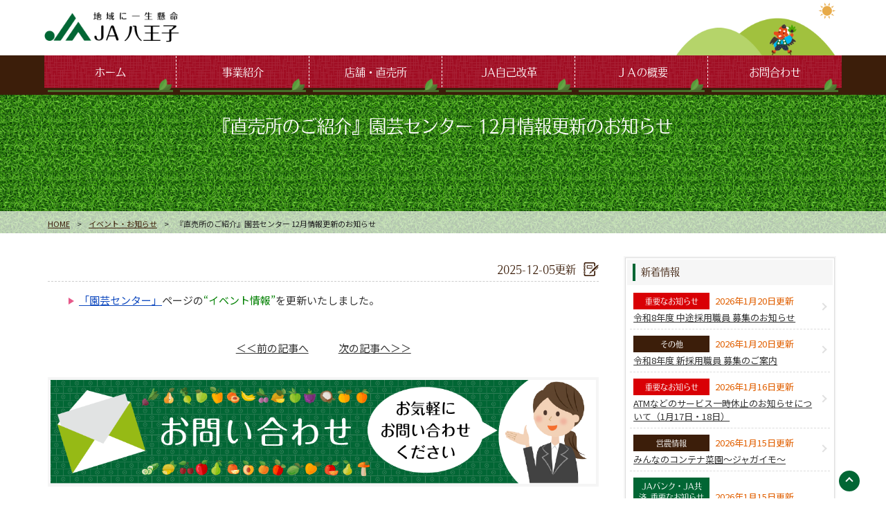

--- FILE ---
content_type: text/html; charset=UTF-8
request_url: https://ja-hachioji.or.jp/info/3438/
body_size: 11799
content:
<!DOCTYPE html>
<html lang="ja">
<head>
<meta http-equiv="X-UA-Compatible" content="IE=edge">
<meta name="viewport" content="width=device-width, initial-scale=1.0">
<meta charset="UTF-8" />
<meta name="author" content="" />
<meta name="keyword" content="農協,直売所,八王子" />
<meta name="description" content="『直売所のご紹介』園芸センター 12月情報更新のお知らせ - ＪＡ八王子は、人と自然・環境との調和をはかり、食文化と経済活動を基本として、地域社会との「共存共栄」を目指します。" />
<link rel="stylesheet" href="https://ja-hachioji.or.jp/wp-content/themes/ja2018/style.css" type="text/css" />
<link rel="stylesheet" href="https://ja-hachioji.or.jp/wp-content/themes/ja2018/editor-style.css">
<link rel="stylesheet" href="https://ja-hachioji.or.jp/wp-content/themes/ja2018/css/sp.css" type="text/css"/>
<link rel="stylesheet" href="https://ja-hachioji.or.jp/wp-content/themes/ja2018/css/font-awesome.css" type="text/css" />
<link rel="icon" href="https://ja-hachioji.or.jp/wp-content/themes/ja2018/images/favicon.ico">
<link rel="apple-touch-icon" type="image/png" href="https://ja-hachioji.or.jp/wp-content/themes/ja2018/images/favicon.png">
<link rel="alternate" type="application/atom+xml" title="ＪＡ八王子 Atom Feed" href="https://ja-hachioji.or.jp/feed/atom/" />
<link rel="alternate" type="application/rss+xml" title="ＪＡ八王子 RSS Feed" href="https://ja-hachioji.or.jp/feed/" />
<link rel="pingback" href="https://ja-hachioji.or.jp/xmlrpc.php" />
<!--フォント-->
<script type="text/javascript" src="//webfont.fontplus.jp/accessor/script/fontplus.js?3ZGh8UxZU9o%3D&aa=1&ab=2" charset="utf-8"></script>
<link href="https://fonts.googleapis.com/css2?family=Montserrat:ital,wght@0,100..900;1,100..900&family=Noto+Sans+JP:wght@100..900&family=Noto+Serif+JP:wght@200..900&display=swap" rel="stylesheet">
 	
<!-- Global site tag (gtag.js) - Google Analytics -->
<script async src="https://www.googletagmanager.com/gtag/js?id=G-TJPHFRVJ42"></script>
<script>
  window.dataLayer = window.dataLayer || [];
  function gtag(){dataLayer.push(arguments);}
  gtag('js', new Date());

  gtag('config', 'G-TJPHFRVJ42');
</script>

<!-- drawer.css -->
<link rel="stylesheet" href="https://ja-hachioji.or.jp/wp-content/themes/ja2018/css/drawer.min.css">
<!-- jquery & iScroll -->
<script src="https://ajax.googleapis.com/ajax/libs/jquery/1.11.3/jquery.min.js"></script>
<script src="https://ja-hachioji.or.jp/wp-content/themes/ja2018/js/iscroll.min.js"></script>
<!-- アニメーション -->
<link rel="stylesheet" href="https://ja-hachioji.or.jp/wp-content/themes/ja2018/css/animate.css">
<script src="https://ja-hachioji.or.jp/wp-content/themes/ja2018/js/wow.js"></script>
<script>
    new WOW().init();
</script>
<!-- drawer.js -->
<script src="https://ja-hachioji.or.jp/wp-content/themes/ja2018/js/drawer.min.js"></script>

<script type="text/javascript">
$(document).ready(function() {
  $('.drawer').drawer();
});
</script>

<script src="https://ja-hachioji.or.jp/wp-content/themes/ja2018/js/menu.js"></script>
    
<script async src="https://s.yimg.jp/images/listing/tool/cv/ytag.js"></script>
<script>
window.yjDataLayer = window.yjDataLayer || [];
function ytag() { yjDataLayer.push(arguments); }
</script>

<title>『直売所のご紹介』園芸センター 12月情報更新のお知らせ &#8211; ＪＡ八王子</title>
<meta name='robots' content='max-image-preview:large' />
<link rel="alternate" title="oEmbed (JSON)" type="application/json+oembed" href="https://ja-hachioji.or.jp/wp-json/oembed/1.0/embed?url=https%3A%2F%2Fja-hachioji.or.jp%2Finfo%2F3438%2F" />
<link rel="alternate" title="oEmbed (XML)" type="text/xml+oembed" href="https://ja-hachioji.or.jp/wp-json/oembed/1.0/embed?url=https%3A%2F%2Fja-hachioji.or.jp%2Finfo%2F3438%2F&#038;format=xml" />
<style id='wp-img-auto-sizes-contain-inline-css' type='text/css'>
img:is([sizes=auto i],[sizes^="auto," i]){contain-intrinsic-size:3000px 1500px}
/*# sourceURL=wp-img-auto-sizes-contain-inline-css */
</style>
<style id='wp-emoji-styles-inline-css' type='text/css'>

	img.wp-smiley, img.emoji {
		display: inline !important;
		border: none !important;
		box-shadow: none !important;
		height: 1em !important;
		width: 1em !important;
		margin: 0 0.07em !important;
		vertical-align: -0.1em !important;
		background: none !important;
		padding: 0 !important;
	}
/*# sourceURL=wp-emoji-styles-inline-css */
</style>
<style id='wp-block-library-inline-css' type='text/css'>
:root{--wp-block-synced-color:#7a00df;--wp-block-synced-color--rgb:122,0,223;--wp-bound-block-color:var(--wp-block-synced-color);--wp-editor-canvas-background:#ddd;--wp-admin-theme-color:#007cba;--wp-admin-theme-color--rgb:0,124,186;--wp-admin-theme-color-darker-10:#006ba1;--wp-admin-theme-color-darker-10--rgb:0,107,160.5;--wp-admin-theme-color-darker-20:#005a87;--wp-admin-theme-color-darker-20--rgb:0,90,135;--wp-admin-border-width-focus:2px}@media (min-resolution:192dpi){:root{--wp-admin-border-width-focus:1.5px}}.wp-element-button{cursor:pointer}:root .has-very-light-gray-background-color{background-color:#eee}:root .has-very-dark-gray-background-color{background-color:#313131}:root .has-very-light-gray-color{color:#eee}:root .has-very-dark-gray-color{color:#313131}:root .has-vivid-green-cyan-to-vivid-cyan-blue-gradient-background{background:linear-gradient(135deg,#00d084,#0693e3)}:root .has-purple-crush-gradient-background{background:linear-gradient(135deg,#34e2e4,#4721fb 50%,#ab1dfe)}:root .has-hazy-dawn-gradient-background{background:linear-gradient(135deg,#faaca8,#dad0ec)}:root .has-subdued-olive-gradient-background{background:linear-gradient(135deg,#fafae1,#67a671)}:root .has-atomic-cream-gradient-background{background:linear-gradient(135deg,#fdd79a,#004a59)}:root .has-nightshade-gradient-background{background:linear-gradient(135deg,#330968,#31cdcf)}:root .has-midnight-gradient-background{background:linear-gradient(135deg,#020381,#2874fc)}:root{--wp--preset--font-size--normal:16px;--wp--preset--font-size--huge:42px}.has-regular-font-size{font-size:1em}.has-larger-font-size{font-size:2.625em}.has-normal-font-size{font-size:var(--wp--preset--font-size--normal)}.has-huge-font-size{font-size:var(--wp--preset--font-size--huge)}.has-text-align-center{text-align:center}.has-text-align-left{text-align:left}.has-text-align-right{text-align:right}.has-fit-text{white-space:nowrap!important}#end-resizable-editor-section{display:none}.aligncenter{clear:both}.items-justified-left{justify-content:flex-start}.items-justified-center{justify-content:center}.items-justified-right{justify-content:flex-end}.items-justified-space-between{justify-content:space-between}.screen-reader-text{border:0;clip-path:inset(50%);height:1px;margin:-1px;overflow:hidden;padding:0;position:absolute;width:1px;word-wrap:normal!important}.screen-reader-text:focus{background-color:#ddd;clip-path:none;color:#444;display:block;font-size:1em;height:auto;left:5px;line-height:normal;padding:15px 23px 14px;text-decoration:none;top:5px;width:auto;z-index:100000}html :where(.has-border-color){border-style:solid}html :where([style*=border-top-color]){border-top-style:solid}html :where([style*=border-right-color]){border-right-style:solid}html :where([style*=border-bottom-color]){border-bottom-style:solid}html :where([style*=border-left-color]){border-left-style:solid}html :where([style*=border-width]){border-style:solid}html :where([style*=border-top-width]){border-top-style:solid}html :where([style*=border-right-width]){border-right-style:solid}html :where([style*=border-bottom-width]){border-bottom-style:solid}html :where([style*=border-left-width]){border-left-style:solid}html :where(img[class*=wp-image-]){height:auto;max-width:100%}:where(figure){margin:0 0 1em}html :where(.is-position-sticky){--wp-admin--admin-bar--position-offset:var(--wp-admin--admin-bar--height,0px)}@media screen and (max-width:600px){html :where(.is-position-sticky){--wp-admin--admin-bar--position-offset:0px}}

/*# sourceURL=wp-block-library-inline-css */
</style><style id='global-styles-inline-css' type='text/css'>
:root{--wp--preset--aspect-ratio--square: 1;--wp--preset--aspect-ratio--4-3: 4/3;--wp--preset--aspect-ratio--3-4: 3/4;--wp--preset--aspect-ratio--3-2: 3/2;--wp--preset--aspect-ratio--2-3: 2/3;--wp--preset--aspect-ratio--16-9: 16/9;--wp--preset--aspect-ratio--9-16: 9/16;--wp--preset--color--black: #000000;--wp--preset--color--cyan-bluish-gray: #abb8c3;--wp--preset--color--white: #ffffff;--wp--preset--color--pale-pink: #f78da7;--wp--preset--color--vivid-red: #cf2e2e;--wp--preset--color--luminous-vivid-orange: #ff6900;--wp--preset--color--luminous-vivid-amber: #fcb900;--wp--preset--color--light-green-cyan: #7bdcb5;--wp--preset--color--vivid-green-cyan: #00d084;--wp--preset--color--pale-cyan-blue: #8ed1fc;--wp--preset--color--vivid-cyan-blue: #0693e3;--wp--preset--color--vivid-purple: #9b51e0;--wp--preset--gradient--vivid-cyan-blue-to-vivid-purple: linear-gradient(135deg,rgb(6,147,227) 0%,rgb(155,81,224) 100%);--wp--preset--gradient--light-green-cyan-to-vivid-green-cyan: linear-gradient(135deg,rgb(122,220,180) 0%,rgb(0,208,130) 100%);--wp--preset--gradient--luminous-vivid-amber-to-luminous-vivid-orange: linear-gradient(135deg,rgb(252,185,0) 0%,rgb(255,105,0) 100%);--wp--preset--gradient--luminous-vivid-orange-to-vivid-red: linear-gradient(135deg,rgb(255,105,0) 0%,rgb(207,46,46) 100%);--wp--preset--gradient--very-light-gray-to-cyan-bluish-gray: linear-gradient(135deg,rgb(238,238,238) 0%,rgb(169,184,195) 100%);--wp--preset--gradient--cool-to-warm-spectrum: linear-gradient(135deg,rgb(74,234,220) 0%,rgb(151,120,209) 20%,rgb(207,42,186) 40%,rgb(238,44,130) 60%,rgb(251,105,98) 80%,rgb(254,248,76) 100%);--wp--preset--gradient--blush-light-purple: linear-gradient(135deg,rgb(255,206,236) 0%,rgb(152,150,240) 100%);--wp--preset--gradient--blush-bordeaux: linear-gradient(135deg,rgb(254,205,165) 0%,rgb(254,45,45) 50%,rgb(107,0,62) 100%);--wp--preset--gradient--luminous-dusk: linear-gradient(135deg,rgb(255,203,112) 0%,rgb(199,81,192) 50%,rgb(65,88,208) 100%);--wp--preset--gradient--pale-ocean: linear-gradient(135deg,rgb(255,245,203) 0%,rgb(182,227,212) 50%,rgb(51,167,181) 100%);--wp--preset--gradient--electric-grass: linear-gradient(135deg,rgb(202,248,128) 0%,rgb(113,206,126) 100%);--wp--preset--gradient--midnight: linear-gradient(135deg,rgb(2,3,129) 0%,rgb(40,116,252) 100%);--wp--preset--font-size--small: 13px;--wp--preset--font-size--medium: 20px;--wp--preset--font-size--large: 36px;--wp--preset--font-size--x-large: 42px;--wp--preset--spacing--20: 0.44rem;--wp--preset--spacing--30: 0.67rem;--wp--preset--spacing--40: 1rem;--wp--preset--spacing--50: 1.5rem;--wp--preset--spacing--60: 2.25rem;--wp--preset--spacing--70: 3.38rem;--wp--preset--spacing--80: 5.06rem;--wp--preset--shadow--natural: 6px 6px 9px rgba(0, 0, 0, 0.2);--wp--preset--shadow--deep: 12px 12px 50px rgba(0, 0, 0, 0.4);--wp--preset--shadow--sharp: 6px 6px 0px rgba(0, 0, 0, 0.2);--wp--preset--shadow--outlined: 6px 6px 0px -3px rgb(255, 255, 255), 6px 6px rgb(0, 0, 0);--wp--preset--shadow--crisp: 6px 6px 0px rgb(0, 0, 0);}:where(.is-layout-flex){gap: 0.5em;}:where(.is-layout-grid){gap: 0.5em;}body .is-layout-flex{display: flex;}.is-layout-flex{flex-wrap: wrap;align-items: center;}.is-layout-flex > :is(*, div){margin: 0;}body .is-layout-grid{display: grid;}.is-layout-grid > :is(*, div){margin: 0;}:where(.wp-block-columns.is-layout-flex){gap: 2em;}:where(.wp-block-columns.is-layout-grid){gap: 2em;}:where(.wp-block-post-template.is-layout-flex){gap: 1.25em;}:where(.wp-block-post-template.is-layout-grid){gap: 1.25em;}.has-black-color{color: var(--wp--preset--color--black) !important;}.has-cyan-bluish-gray-color{color: var(--wp--preset--color--cyan-bluish-gray) !important;}.has-white-color{color: var(--wp--preset--color--white) !important;}.has-pale-pink-color{color: var(--wp--preset--color--pale-pink) !important;}.has-vivid-red-color{color: var(--wp--preset--color--vivid-red) !important;}.has-luminous-vivid-orange-color{color: var(--wp--preset--color--luminous-vivid-orange) !important;}.has-luminous-vivid-amber-color{color: var(--wp--preset--color--luminous-vivid-amber) !important;}.has-light-green-cyan-color{color: var(--wp--preset--color--light-green-cyan) !important;}.has-vivid-green-cyan-color{color: var(--wp--preset--color--vivid-green-cyan) !important;}.has-pale-cyan-blue-color{color: var(--wp--preset--color--pale-cyan-blue) !important;}.has-vivid-cyan-blue-color{color: var(--wp--preset--color--vivid-cyan-blue) !important;}.has-vivid-purple-color{color: var(--wp--preset--color--vivid-purple) !important;}.has-black-background-color{background-color: var(--wp--preset--color--black) !important;}.has-cyan-bluish-gray-background-color{background-color: var(--wp--preset--color--cyan-bluish-gray) !important;}.has-white-background-color{background-color: var(--wp--preset--color--white) !important;}.has-pale-pink-background-color{background-color: var(--wp--preset--color--pale-pink) !important;}.has-vivid-red-background-color{background-color: var(--wp--preset--color--vivid-red) !important;}.has-luminous-vivid-orange-background-color{background-color: var(--wp--preset--color--luminous-vivid-orange) !important;}.has-luminous-vivid-amber-background-color{background-color: var(--wp--preset--color--luminous-vivid-amber) !important;}.has-light-green-cyan-background-color{background-color: var(--wp--preset--color--light-green-cyan) !important;}.has-vivid-green-cyan-background-color{background-color: var(--wp--preset--color--vivid-green-cyan) !important;}.has-pale-cyan-blue-background-color{background-color: var(--wp--preset--color--pale-cyan-blue) !important;}.has-vivid-cyan-blue-background-color{background-color: var(--wp--preset--color--vivid-cyan-blue) !important;}.has-vivid-purple-background-color{background-color: var(--wp--preset--color--vivid-purple) !important;}.has-black-border-color{border-color: var(--wp--preset--color--black) !important;}.has-cyan-bluish-gray-border-color{border-color: var(--wp--preset--color--cyan-bluish-gray) !important;}.has-white-border-color{border-color: var(--wp--preset--color--white) !important;}.has-pale-pink-border-color{border-color: var(--wp--preset--color--pale-pink) !important;}.has-vivid-red-border-color{border-color: var(--wp--preset--color--vivid-red) !important;}.has-luminous-vivid-orange-border-color{border-color: var(--wp--preset--color--luminous-vivid-orange) !important;}.has-luminous-vivid-amber-border-color{border-color: var(--wp--preset--color--luminous-vivid-amber) !important;}.has-light-green-cyan-border-color{border-color: var(--wp--preset--color--light-green-cyan) !important;}.has-vivid-green-cyan-border-color{border-color: var(--wp--preset--color--vivid-green-cyan) !important;}.has-pale-cyan-blue-border-color{border-color: var(--wp--preset--color--pale-cyan-blue) !important;}.has-vivid-cyan-blue-border-color{border-color: var(--wp--preset--color--vivid-cyan-blue) !important;}.has-vivid-purple-border-color{border-color: var(--wp--preset--color--vivid-purple) !important;}.has-vivid-cyan-blue-to-vivid-purple-gradient-background{background: var(--wp--preset--gradient--vivid-cyan-blue-to-vivid-purple) !important;}.has-light-green-cyan-to-vivid-green-cyan-gradient-background{background: var(--wp--preset--gradient--light-green-cyan-to-vivid-green-cyan) !important;}.has-luminous-vivid-amber-to-luminous-vivid-orange-gradient-background{background: var(--wp--preset--gradient--luminous-vivid-amber-to-luminous-vivid-orange) !important;}.has-luminous-vivid-orange-to-vivid-red-gradient-background{background: var(--wp--preset--gradient--luminous-vivid-orange-to-vivid-red) !important;}.has-very-light-gray-to-cyan-bluish-gray-gradient-background{background: var(--wp--preset--gradient--very-light-gray-to-cyan-bluish-gray) !important;}.has-cool-to-warm-spectrum-gradient-background{background: var(--wp--preset--gradient--cool-to-warm-spectrum) !important;}.has-blush-light-purple-gradient-background{background: var(--wp--preset--gradient--blush-light-purple) !important;}.has-blush-bordeaux-gradient-background{background: var(--wp--preset--gradient--blush-bordeaux) !important;}.has-luminous-dusk-gradient-background{background: var(--wp--preset--gradient--luminous-dusk) !important;}.has-pale-ocean-gradient-background{background: var(--wp--preset--gradient--pale-ocean) !important;}.has-electric-grass-gradient-background{background: var(--wp--preset--gradient--electric-grass) !important;}.has-midnight-gradient-background{background: var(--wp--preset--gradient--midnight) !important;}.has-small-font-size{font-size: var(--wp--preset--font-size--small) !important;}.has-medium-font-size{font-size: var(--wp--preset--font-size--medium) !important;}.has-large-font-size{font-size: var(--wp--preset--font-size--large) !important;}.has-x-large-font-size{font-size: var(--wp--preset--font-size--x-large) !important;}
/*# sourceURL=global-styles-inline-css */
</style>

<style id='classic-theme-styles-inline-css' type='text/css'>
/*! This file is auto-generated */
.wp-block-button__link{color:#fff;background-color:#32373c;border-radius:9999px;box-shadow:none;text-decoration:none;padding:calc(.667em + 2px) calc(1.333em + 2px);font-size:1.125em}.wp-block-file__button{background:#32373c;color:#fff;text-decoration:none}
/*# sourceURL=/wp-includes/css/classic-themes.min.css */
</style>
<link rel='stylesheet' id='contact-form-7-css' href='https://ja-hachioji.or.jp/wp-content/plugins/contact-form-7/includes/css/styles.css?ver=6.1.4' type='text/css' media='all' />
<!--n2css--><!--n2js--><link rel="https://api.w.org/" href="https://ja-hachioji.or.jp/wp-json/" /><link rel="alternate" title="JSON" type="application/json" href="https://ja-hachioji.or.jp/wp-json/wp/v2/posts/3438" /><link rel="EditURI" type="application/rsd+xml" title="RSD" href="https://ja-hachioji.or.jp/xmlrpc.php?rsd" />
<meta name="generator" content="WordPress 6.9" />
<link rel="canonical" href="https://ja-hachioji.or.jp/info/3438/" />
<link rel='shortlink' href='https://ja-hachioji.or.jp/?p=3438' />
<style type="text/css">.recentcomments a{display:inline !important;padding:0 !important;margin:0 !important;}</style></head>

<body class="wp-singular post-template-default single single-post postid-3438 single-format-standard wp-theme-ja2018 drawer drawer--left">
<header role="banner">
<div class="out-frame hidden-pc">
<div class="header-frame">
<button type="button" class="drawer-toggle drawer-hamburger">
<span class="sr-only">toggle navigation</span>
<span class="drawer-hamburger-icon">MENU</span>
</button>
</div>
<nav class="drawer-nav" role="navigation">
<ul class="drawer-menu">
    <li><a class="drawer-brand" href="https://ja-hachioji.or.jp/">ホーム</a></li>
	<li><a class="drawer-brand" href="https://ja-hachioji.or.jp/business/">事業紹介</a></li>
	<li><a class="drawer-brand" href="https://ja-hachioji.or.jp/store/">店舗・直売所</a></li>
	<li><a class="drawer-brand" href="https://ja-hachioji.or.jp/kaikaku/">JA自己改革</a></li>
	<li><a class="drawer-brand" href="https://ja-hachioji.or.jp/profile/">ＪＡの概要</a></li>
	<li><a class="drawer-brand" href="https://ja-hachioji.or.jp/link/">リンク</a></li>
	<li><a class="drawer-brand" href="https://ja-hachioji.or.jp/policy/">ご利用にあたって</a></li>
	<li><a class="drawer-brand" href="https://ja-hachioji.or.jp/contact/">お問合わせ</a></li>
</ul>
</nav>
</div>
</header>

<!-- ヘッダー -->
<div id="header">

	<!-- ロゴ -->
	<p id="logo"><a href="https://ja-hachioji.or.jp/"><img src="https://ja-hachioji.or.jp/wp-content/themes/ja2018/images/logo.png" alt="ＪＡ八王子" /></a></p>
	<!-- / ロゴ -->

</div>
<!-- / ヘッダー -->

<!-- メインナビゲーション -->
<div id="bgnav">
<ul id="mainnav" class="nav">
	<li><a href="https://ja-hachioji.or.jp/">ホーム</a></li>
	<li><a href="https://ja-hachioji.or.jp/business/">事業紹介</a></li>
	<li><a href="https://ja-hachioji.or.jp/store/">店舗・直売所</a></li>
	<li><a href="https://ja-hachioji.or.jp/kaikaku/">JA自己改革</a></li>
	<li><a href="https://ja-hachioji.or.jp/profile/">ＪＡの概要</a></li>
	<li><a href="https://ja-hachioji.or.jp/contact/">お問合わせ</a></li>
</ul>
</div>
<!-- / メインナビゲーション -->

<a href="#header" id="pageTop"></a>

<div id="breadcrumb" class="clearfix"><ul><li><a href="https://ja-hachioji.or.jp/">HOME</a></li><li>&gt;</li><li><a href="https://ja-hachioji.or.jp/info/">イベント・お知らせ</a></li><li>&gt;</li><li>『直売所のご紹介』園芸センター 12月情報更新のお知らせ</li></ul><h1>  『直売所のご紹介』園芸センター 12月情報更新のお知らせ</h1></div>
<!-- メイン + サイドバー -->
<div id="wrapper">

		<!-- メイン-->
		<div id="main">

								<div id="date">2025-12-05更新</div>
				<ul>
<li><a href="https://ja-hachioji.or.jp/store/pickup/pickup02/">「園芸センター」</a>ページの<span style="color: #008000;">&#8220;イベント</span><span style="color: #008000;">情報”</span>を更新いたしました。</li>
</ul>
				
				<div id="next">
								<a href="https://ja-hachioji.or.jp/info/2762/" rel="prev">＜＜前の記事へ</a>								
								<a href="https://ja-hachioji.or.jp/info/569/" rel="next">次の記事へ＞＞</a>								</div>
								
				<div class="ac mb10"><a href="https://ja-hachioji.or.jp/contact/"><img class="w100" src="https://ja-hachioji.or.jp/wp-content/themes/ja2018/images/ba-contact.png" alt="お問合わせ" /></a></div>

		</div>
		<!-- / メイン -->

		<!-- サイドバー -->
	<div id="sidebar">
		
		<p></p>
		
		<div class="boxS">
			<h3 class="mb0">新着情報</h3>
			<ul class="news">
								<li id="post-7020"><span class=" 	
important"><a href="https://ja-hachioji.or.jp/important/" rel="category tag">重要なお知らせ</a></span><span class="date">2026年1月20日更新</span><br>
					<a href="https://ja-hachioji.or.jp/important/7020/">令和8年度 中途採用職員 募集のお知らせ</a></li>
								<li id="post-355"><span class=" 	
other"><a href="https://ja-hachioji.or.jp/other/" rel="category tag">その他</a></span><span class="date">2026年1月20日更新</span><br>
					<a href="https://ja-hachioji.or.jp/other/355/">令和8年度 新採用職員 募集のご案内</a></li>
								<li id="post-7825"><span class=" 	
important"><a href="https://ja-hachioji.or.jp/important/" rel="category tag">重要なお知らせ</a></span><span class="date">2026年1月16日更新</span><br>
					<a href="https://ja-hachioji.or.jp/important/7825/">ATMなどのサービス一時休止のお知らせについて（1月17日・18日）</a></li>
								<li id="post-9259"><span class=" 	
einou"><a href="https://ja-hachioji.or.jp/einou/" rel="category tag">営農情報</a></span><span class="date">2026年1月15日更新</span><br>
					<a href="https://ja-hachioji.or.jp/einou/9259/">みんなのコンテナ菜園～ジャガイモ～</a></li>
								<li id="post-9245"><span class=" 	
jabank"><a href="https://ja-hachioji.or.jp/jabank/" rel="category tag">JAバンク・JA共済</a>, <a href="https://ja-hachioji.or.jp/important/" rel="category tag">重要なお知らせ</a></span><span class="date">2026年1月15日更新</span><br>
					<a href="https://ja-hachioji.or.jp/important/9245/">特殊詐欺被害の未然防止に向けた当組合の取組みについて</a></li>
								<li id="post-2864"><span class=" 	
info"><a href="https://ja-hachioji.or.jp/info/" rel="category tag">イベント・お知らせ</a></span><span class="date">2026年1月15日更新</span><br>
					<a href="https://ja-hachioji.or.jp/info/2864/">『営農情報』「みんなのコンテナ菜園～ジャガイモ～」追加のお知らせ</a></li>
								<li id="post-9236"><span class=" 	
info"><a href="https://ja-hachioji.or.jp/info/" rel="category tag">イベント・お知らせ</a>, <a href="https://ja-hachioji.or.jp/important/" rel="category tag">重要なお知らせ</a></span><span class="date">2026年1月14日更新</span><br>
					<a href="https://ja-hachioji.or.jp/info/9236/">暑熱対策に係る「冷却服の購入意向調査」のご案内</a></li>
								<li id="post-9212"><span class=" 	
important"><a href="https://ja-hachioji.or.jp/important/" rel="category tag">重要なお知らせ</a></span><span class="date">2026年1月5日更新</span><br>
					<a href="https://ja-hachioji.or.jp/important/9212/">マネロン・金融犯罪対策への取組強化について</a></li>
								<li id="post-2814"><span class=" 	
important"><a href="https://ja-hachioji.or.jp/important/" rel="category tag">重要なお知らせ</a></span><span class="date">2026年1月1日更新</span><br>
					<a href="https://ja-hachioji.or.jp/important/2814/">年頭のご挨拶</a></li>
								<li id="post-6782"><span class=" 	
info"><a href="https://ja-hachioji.or.jp/info/" rel="category tag">イベント・お知らせ</a></span><span class="date">2025年12月23日更新</span><br>
					<a href="https://ja-hachioji.or.jp/info/6782/">「女性部の活動日記」更新のお知らせ</a></li>
							</ul>
		</div>
		
        <div class="boxS">
            <h3>サイト内検索</h3>
            <form role="search" method="get" id="searchform" class="searchform" action="https://ja-hachioji.or.jp">
				<div class="search">
					<input type="text" value="" name="s" id="s" /><input type="submit" id="searchsubmit" value="&#xf002;" />
				</div>
			</form>
        </div>

	</div>
	<!-- / サイドバー -->

</div>
<!-- /メイン + サイドバー -->

<!--　フォーム送信必須表示用　-->
<script>
document.addEventListener('DOMContentLoaded', function () {
  const form = document.querySelector('form.wpcf7-form');
  const submitBtn = form.querySelector('.submit-button');

  // 「同意チェックボックス」の name 属性を指定してください（例：acceptance-privacy）
  const consentCheckbox = form.querySelector('input[name="acceptance-privacy"]');

  // 初期状態
  submitBtn.disabled = true;
  submitBtn.value = "入力が必要です";

  function checkRequiredFields() {
    const requiredFields = form.querySelectorAll('[aria-required="true"]');
    let allFilled = true;

    requiredFields.forEach(function (field) {
      if (field.type === 'checkbox' && field !== consentCheckbox) {
        if (!field.checked) {
          allFilled = false;
        }
      } else if (field.type !== 'checkbox' && !field.value.trim()) {
        allFilled = false;
      }
    });

    // 同意チェックが入っているかどうかも確認
    if (!consentCheckbox || !consentCheckbox.checked) {
      allFilled = false;
    }

    if (allFilled) {
      submitBtn.disabled = false;
      submitBtn.classList.add('active');
      submitBtn.value = "送信";
    } else {
      submitBtn.disabled = true;
      submitBtn.classList.remove('active');
      submitBtn.value = "入力が必要です";
    }
  }

  form.addEventListener('input', checkRequiredFields);
  form.addEventListener('change', checkRequiredFields);

  checkRequiredFields();
});
</script>




<div id="bnfooter">
		<a href="https://ja-hachioji.or.jp/info/355/"><img src="https://ja-hachioji.or.jp/wp-content/themes/ja2018/images/ba-recruit.png" alt="新採用職員募集のご案内" /></a>
		<a href="https://ja-hachioji.or.jp/info/340/"><img src="https://ja-hachioji.or.jp/wp-content/themes/ja2018/images/ba-salecar.png" alt="移動直売車のご案内" /></a>
		<a href="https://ja-hachioji.or.jp/jabank/364/"><img src="https://ja-hachioji.or.jp/wp-content/themes/ja2018/images/ba-jabank.png" alt="JAバンクのご紹介" /></a>
		<a href="https://ja-hachioji.or.jp/jabank/372/"><img src="https://ja-hachioji.or.jp/wp-content/themes/ja2018/images/ba-kyosai.png" alt="JA共済のご紹介" /></a>
		<a href="https://ja-hachioji.or.jp/jabank/712/"><img src="https://ja-hachioji.or.jp/wp-content/themes/ja2018/images/ba-jaloan.png" alt="各種ローンのご案内" /></a>
	   <a href="https://ja-hachioji.or.jp/jabank/529/"><img src="https://ja-hachioji.or.jp/wp-content/themes/ja2018/images/ba-chokin.png"  alt="貯金商品のお知らせ"/></a>
		<a href="https://ja-hachioji.or.jp/nenkin/"><img src="https://ja-hachioji.or.jp/wp-content/themes/ja2018/images/ba-nenkin.png" alt="年金相談会のご紹介" /></a>
		<a href="https://ja-hachioji.or.jp/important/12/"><img src="https://ja-hachioji.or.jp/wp-content/themes/ja2018/images/ba-kinyu.png" alt="金融円滑化への取組み" /></a>
    <a href="https://ja-hachioji.or.jp/shukka/"><img src="https://ja-hachioji.or.jp/wp-content/themes/ja2018/images/ba-shukka.png" alt="中学校給食センター出荷用諸届" /></a>
		<a href="https://ja-hachioji.or.jp/info/308/"><img src="https://ja-hachioji.or.jp/wp-content/themes/ja2018/images/ba-pfuruit.png" alt="パッションフルーツ生産組合ホームページのご案内" /></a>
		<a href="https://ja-hachioji.or.jp/wp-content/themes/ja2018/pdf/yasai-calendar.pdf" target="_blank"><img src="https://ja-hachioji.or.jp/wp-content/themes/ja2018/images/ba-calendar.png" alt="八王子野菜年間カレンダー" /></a>
		<a href="https://ja-hachioji.or.jp/important/258/"><img src="https://ja-hachioji.or.jp/wp-content/themes/ja2018/images/ba-atm.png" alt="ATM各種手数料のご案内" /></a>
		<a href="https://ja-hachioji.or.jp/kinkyu/"><img src="https://ja-hachioji.or.jp/wp-content/themes/ja2018/images/ba-kinkyu.png" alt="緊急時のご連絡先" /></a>
		<a href="https://ja-hachioji.or.jp/sougi/"><img src="https://ja-hachioji.or.jp/wp-content/themes/ja2018/images/ba-sougi.png" alt="葬儀のご案内" /></a>
    <a href="https://ja-hachioji.or.jp/yakkan/"><img src="https://ja-hachioji.or.jp/wp-content/themes/ja2018/images/ba-yakkan.png" alt="定型約款" /></a>
	   <!--<img src="https://ja-hachioji.or.jp/wp-content/themes/ja2018/images/logow2.png" class="hidden-pc" />-->
</div>

<div id="bnfooter2">
		<h3>関連サイト</h3>
		<a href="https://www.ja-town.com/shop/f/f0/" target="_blank"><img src="https://ja-hachioji.or.jp/wp-content/themes/ja2018/images/ba-jatown.png" /></a>
		<a href="https://life.ja-group.jp/education/yoi-shoku/" target="_blank"><img src="https://ja-hachioji.or.jp/wp-content/themes/ja2018/images/ba-yoishoku.png" /></a>
		<a href="https://www.agrinews.co.jp/" target="_blank"><img src="https://ja-hachioji.or.jp/wp-content/themes/ja2018/images/ba-agrinews.png" /></a>
		<a href="http://tokyogrown.jp/" target="_blank"><img src="https://ja-hachioji.or.jp/wp-content/themes/ja2018/images/ba-tokyogrown.png" /></a>
	   <!--<img class="hidden-pc" src="https://ja-hachioji.or.jp/wp-content/themes/ja2018/images/ja-groupw.png" />-->
</div>

<div class="bgshiba">
<div class="whalf-pc dib-pc">
<div class="facebook-wrapper">
   <div id="fb-root"></div>
<script async defer crossorigin="anonymous" src="https://connect.facebook.net/ja_JP/sdk.js#xfbml=1&version=v14.0" nonce="1Q8nrGH2"></script>

<div class="fb-page" data-href="https://www.facebook.com/jahachioji" data-show-posts="true" data-width="500" data-height="500" data-small-header="false" data-adapt-container-width="true" data-hide-cover="false" data-show-facepile="false"><blockquote cite="https://www.facebook.com/jahachioji" class="fb-xfbml-parse-ignore"><a href="https://www.facebook.com/jahachioji">JA 八王子（八王子市農業協同組合）</a></blockquote></div>
</div>
</div>
    
<div class="whalf-pc dib-pc"> 
<div class="facebook-wrapper">
     <div id="fb-root"></div>
<script async defer crossorigin="anonymous" src="https://connect.facebook.net/ja_JP/sdk.js#xfbml=1&version=v14.0" nonce="EFcJOTkq"></script>

<div class="fb-page" data-href="https://www.facebook.com/jahachiojiengei" data-show-posts="true" data-width="500" data-height="500" data-small-header="false" data-adapt-container-width="true" data-hide-cover="false" data-show-facepile="false"><blockquote cite="https://www.facebook.com/jahachiojiengei" class="fb-xfbml-parse-ignore"><a href="https://www.facebook.com/jahachiojiengei">JA 八王子　園芸センター（八王子市農業協同組合）</a></blockquote></div>
</div>
</div>

</div>

<!-- フッター上部 -->
<div id="footerUpper">
	<ul>
	<li><a href="https://ja-hachioji.or.jp/">ホーム</a></li>
	<li><a href="https://ja-hachioji.or.jp/business/">事業紹介</a></li>
	<li><a href="https://ja-hachioji.or.jp/store/">店舗・直売所</a></li>
	<li><a href="https://ja-hachioji.or.jp/kaikaku/">JA自己改革</a></li>
	<li><a href="https://ja-hachioji.or.jp/profile/">ＪＡの概要</a></li>
	<li><a href="https://ja-hachioji.or.jp/link/">リンク</a></li>
	<li><a href="https://ja-hachioji.or.jp/policy/">ご利用にあたって</a></li>
	<li><a href="https://ja-hachioji.or.jp/contact/">お問合わせ</a></li>
	</ul>
    <p class="fss">八王子市農業協同組合　登録金融機関 関東財務局長（登金）第３１７号</p>
</div>
<!-- / フッター上部 -->
    
<!-- コピーライト -->
<div id="footerLower">
<address>Copyright&copy; <a href="https://ja-hachioji.or.jp/">ＪＡ八王子</a> All Rights Reserved.</address>
</div> 
<!-- / コピーライト -->

<script type="speculationrules">
{"prefetch":[{"source":"document","where":{"and":[{"href_matches":"/*"},{"not":{"href_matches":["/wp-*.php","/wp-admin/*","/wp-content/uploads/*","/wp-content/*","/wp-content/plugins/*","/wp-content/themes/ja2018/*","/*\\?(.+)"]}},{"not":{"selector_matches":"a[rel~=\"nofollow\"]"}},{"not":{"selector_matches":".no-prefetch, .no-prefetch a"}}]},"eagerness":"conservative"}]}
</script>
<script type="text/javascript" src="https://ja-hachioji.or.jp/wp-includes/js/dist/hooks.min.js?ver=dd5603f07f9220ed27f1" id="wp-hooks-js"></script>
<script type="text/javascript" src="https://ja-hachioji.or.jp/wp-includes/js/dist/i18n.min.js?ver=c26c3dc7bed366793375" id="wp-i18n-js"></script>
<script type="text/javascript" id="wp-i18n-js-after">
/* <![CDATA[ */
wp.i18n.setLocaleData( { 'text direction\u0004ltr': [ 'ltr' ] } );
//# sourceURL=wp-i18n-js-after
/* ]]> */
</script>
<script type="text/javascript" src="https://ja-hachioji.or.jp/wp-content/plugins/contact-form-7/includes/swv/js/index.js?ver=6.1.4" id="swv-js"></script>
<script type="text/javascript" id="contact-form-7-js-translations">
/* <![CDATA[ */
( function( domain, translations ) {
	var localeData = translations.locale_data[ domain ] || translations.locale_data.messages;
	localeData[""].domain = domain;
	wp.i18n.setLocaleData( localeData, domain );
} )( "contact-form-7", {"translation-revision-date":"2025-11-30 08:12:23+0000","generator":"GlotPress\/4.0.3","domain":"messages","locale_data":{"messages":{"":{"domain":"messages","plural-forms":"nplurals=1; plural=0;","lang":"ja_JP"},"This contact form is placed in the wrong place.":["\u3053\u306e\u30b3\u30f3\u30bf\u30af\u30c8\u30d5\u30a9\u30fc\u30e0\u306f\u9593\u9055\u3063\u305f\u4f4d\u7f6e\u306b\u7f6e\u304b\u308c\u3066\u3044\u307e\u3059\u3002"],"Error:":["\u30a8\u30e9\u30fc:"]}},"comment":{"reference":"includes\/js\/index.js"}} );
//# sourceURL=contact-form-7-js-translations
/* ]]> */
</script>
<script type="text/javascript" id="contact-form-7-js-before">
/* <![CDATA[ */
var wpcf7 = {
    "api": {
        "root": "https:\/\/ja-hachioji.or.jp\/wp-json\/",
        "namespace": "contact-form-7\/v1"
    },
    "cached": 1
};
//# sourceURL=contact-form-7-js-before
/* ]]> */
</script>
<script type="text/javascript" src="https://ja-hachioji.or.jp/wp-content/plugins/contact-form-7/includes/js/index.js?ver=6.1.4" id="contact-form-7-js"></script>
<script type="text/javascript" src="https://www.google.com/recaptcha/api.js?render=6LenkQkqAAAAAK788uwX6eu3YAI_oIAwd5P2oa9K&amp;ver=3.0" id="google-recaptcha-js"></script>
<script type="text/javascript" src="https://ja-hachioji.or.jp/wp-includes/js/dist/vendor/wp-polyfill.min.js?ver=3.15.0" id="wp-polyfill-js"></script>
<script type="text/javascript" id="wpcf7-recaptcha-js-before">
/* <![CDATA[ */
var wpcf7_recaptcha = {
    "sitekey": "6LenkQkqAAAAAK788uwX6eu3YAI_oIAwd5P2oa9K",
    "actions": {
        "homepage": "homepage",
        "contactform": "contactform"
    }
};
//# sourceURL=wpcf7-recaptcha-js-before
/* ]]> */
</script>
<script type="text/javascript" src="https://ja-hachioji.or.jp/wp-content/plugins/contact-form-7/modules/recaptcha/index.js?ver=6.1.4" id="wpcf7-recaptcha-js"></script>
<script id="wp-emoji-settings" type="application/json">
{"baseUrl":"https://s.w.org/images/core/emoji/17.0.2/72x72/","ext":".png","svgUrl":"https://s.w.org/images/core/emoji/17.0.2/svg/","svgExt":".svg","source":{"concatemoji":"https://ja-hachioji.or.jp/wp-includes/js/wp-emoji-release.min.js?ver=6.9"}}
</script>
<script type="module">
/* <![CDATA[ */
/*! This file is auto-generated */
const a=JSON.parse(document.getElementById("wp-emoji-settings").textContent),o=(window._wpemojiSettings=a,"wpEmojiSettingsSupports"),s=["flag","emoji"];function i(e){try{var t={supportTests:e,timestamp:(new Date).valueOf()};sessionStorage.setItem(o,JSON.stringify(t))}catch(e){}}function c(e,t,n){e.clearRect(0,0,e.canvas.width,e.canvas.height),e.fillText(t,0,0);t=new Uint32Array(e.getImageData(0,0,e.canvas.width,e.canvas.height).data);e.clearRect(0,0,e.canvas.width,e.canvas.height),e.fillText(n,0,0);const a=new Uint32Array(e.getImageData(0,0,e.canvas.width,e.canvas.height).data);return t.every((e,t)=>e===a[t])}function p(e,t){e.clearRect(0,0,e.canvas.width,e.canvas.height),e.fillText(t,0,0);var n=e.getImageData(16,16,1,1);for(let e=0;e<n.data.length;e++)if(0!==n.data[e])return!1;return!0}function u(e,t,n,a){switch(t){case"flag":return n(e,"\ud83c\udff3\ufe0f\u200d\u26a7\ufe0f","\ud83c\udff3\ufe0f\u200b\u26a7\ufe0f")?!1:!n(e,"\ud83c\udde8\ud83c\uddf6","\ud83c\udde8\u200b\ud83c\uddf6")&&!n(e,"\ud83c\udff4\udb40\udc67\udb40\udc62\udb40\udc65\udb40\udc6e\udb40\udc67\udb40\udc7f","\ud83c\udff4\u200b\udb40\udc67\u200b\udb40\udc62\u200b\udb40\udc65\u200b\udb40\udc6e\u200b\udb40\udc67\u200b\udb40\udc7f");case"emoji":return!a(e,"\ud83e\u1fac8")}return!1}function f(e,t,n,a){let r;const o=(r="undefined"!=typeof WorkerGlobalScope&&self instanceof WorkerGlobalScope?new OffscreenCanvas(300,150):document.createElement("canvas")).getContext("2d",{willReadFrequently:!0}),s=(o.textBaseline="top",o.font="600 32px Arial",{});return e.forEach(e=>{s[e]=t(o,e,n,a)}),s}function r(e){var t=document.createElement("script");t.src=e,t.defer=!0,document.head.appendChild(t)}a.supports={everything:!0,everythingExceptFlag:!0},new Promise(t=>{let n=function(){try{var e=JSON.parse(sessionStorage.getItem(o));if("object"==typeof e&&"number"==typeof e.timestamp&&(new Date).valueOf()<e.timestamp+604800&&"object"==typeof e.supportTests)return e.supportTests}catch(e){}return null}();if(!n){if("undefined"!=typeof Worker&&"undefined"!=typeof OffscreenCanvas&&"undefined"!=typeof URL&&URL.createObjectURL&&"undefined"!=typeof Blob)try{var e="postMessage("+f.toString()+"("+[JSON.stringify(s),u.toString(),c.toString(),p.toString()].join(",")+"));",a=new Blob([e],{type:"text/javascript"});const r=new Worker(URL.createObjectURL(a),{name:"wpTestEmojiSupports"});return void(r.onmessage=e=>{i(n=e.data),r.terminate(),t(n)})}catch(e){}i(n=f(s,u,c,p))}t(n)}).then(e=>{for(const n in e)a.supports[n]=e[n],a.supports.everything=a.supports.everything&&a.supports[n],"flag"!==n&&(a.supports.everythingExceptFlag=a.supports.everythingExceptFlag&&a.supports[n]);var t;a.supports.everythingExceptFlag=a.supports.everythingExceptFlag&&!a.supports.flag,a.supports.everything||((t=a.source||{}).concatemoji?r(t.concatemoji):t.wpemoji&&t.twemoji&&(r(t.twemoji),r(t.wpemoji)))});
//# sourceURL=https://ja-hachioji.or.jp/wp-includes/js/wp-emoji-loader.min.js
/* ]]> */
</script>

<script async>
ytag({
  "type":"yjad_retargeting",
  "config":{
    "yahoo_retargeting_id": "E46CHGQEX3",
    "yahoo_retargeting_label": "",
    "yahoo_retargeting_page_type": "",
    "yahoo_retargeting_items":[
      {item_id: 'i1', category_id: '', price: '', quantity: ''},
      {item_id: 'i2', category_id: '', price: '', quantity: ''},
      {item_id: 'i3', category_id: '', price: '', quantity: ''}
    ]
  }
});
</script>
</body>
</html>

<!-- Dynamic page generated in 0.110 seconds. -->
<!-- Cached page generated by WP-Super-Cache on 2026-01-26 05:19:38 -->

<!-- super cache -->

--- FILE ---
content_type: text/html; charset=utf-8
request_url: https://www.google.com/recaptcha/api2/anchor?ar=1&k=6LenkQkqAAAAAK788uwX6eu3YAI_oIAwd5P2oa9K&co=aHR0cHM6Ly9qYS1oYWNoaW9qaS5vci5qcDo0NDM.&hl=en&v=PoyoqOPhxBO7pBk68S4YbpHZ&size=invisible&anchor-ms=20000&execute-ms=30000&cb=b6zgl5ah3x9g
body_size: 48442
content:
<!DOCTYPE HTML><html dir="ltr" lang="en"><head><meta http-equiv="Content-Type" content="text/html; charset=UTF-8">
<meta http-equiv="X-UA-Compatible" content="IE=edge">
<title>reCAPTCHA</title>
<style type="text/css">
/* cyrillic-ext */
@font-face {
  font-family: 'Roboto';
  font-style: normal;
  font-weight: 400;
  font-stretch: 100%;
  src: url(//fonts.gstatic.com/s/roboto/v48/KFO7CnqEu92Fr1ME7kSn66aGLdTylUAMa3GUBHMdazTgWw.woff2) format('woff2');
  unicode-range: U+0460-052F, U+1C80-1C8A, U+20B4, U+2DE0-2DFF, U+A640-A69F, U+FE2E-FE2F;
}
/* cyrillic */
@font-face {
  font-family: 'Roboto';
  font-style: normal;
  font-weight: 400;
  font-stretch: 100%;
  src: url(//fonts.gstatic.com/s/roboto/v48/KFO7CnqEu92Fr1ME7kSn66aGLdTylUAMa3iUBHMdazTgWw.woff2) format('woff2');
  unicode-range: U+0301, U+0400-045F, U+0490-0491, U+04B0-04B1, U+2116;
}
/* greek-ext */
@font-face {
  font-family: 'Roboto';
  font-style: normal;
  font-weight: 400;
  font-stretch: 100%;
  src: url(//fonts.gstatic.com/s/roboto/v48/KFO7CnqEu92Fr1ME7kSn66aGLdTylUAMa3CUBHMdazTgWw.woff2) format('woff2');
  unicode-range: U+1F00-1FFF;
}
/* greek */
@font-face {
  font-family: 'Roboto';
  font-style: normal;
  font-weight: 400;
  font-stretch: 100%;
  src: url(//fonts.gstatic.com/s/roboto/v48/KFO7CnqEu92Fr1ME7kSn66aGLdTylUAMa3-UBHMdazTgWw.woff2) format('woff2');
  unicode-range: U+0370-0377, U+037A-037F, U+0384-038A, U+038C, U+038E-03A1, U+03A3-03FF;
}
/* math */
@font-face {
  font-family: 'Roboto';
  font-style: normal;
  font-weight: 400;
  font-stretch: 100%;
  src: url(//fonts.gstatic.com/s/roboto/v48/KFO7CnqEu92Fr1ME7kSn66aGLdTylUAMawCUBHMdazTgWw.woff2) format('woff2');
  unicode-range: U+0302-0303, U+0305, U+0307-0308, U+0310, U+0312, U+0315, U+031A, U+0326-0327, U+032C, U+032F-0330, U+0332-0333, U+0338, U+033A, U+0346, U+034D, U+0391-03A1, U+03A3-03A9, U+03B1-03C9, U+03D1, U+03D5-03D6, U+03F0-03F1, U+03F4-03F5, U+2016-2017, U+2034-2038, U+203C, U+2040, U+2043, U+2047, U+2050, U+2057, U+205F, U+2070-2071, U+2074-208E, U+2090-209C, U+20D0-20DC, U+20E1, U+20E5-20EF, U+2100-2112, U+2114-2115, U+2117-2121, U+2123-214F, U+2190, U+2192, U+2194-21AE, U+21B0-21E5, U+21F1-21F2, U+21F4-2211, U+2213-2214, U+2216-22FF, U+2308-230B, U+2310, U+2319, U+231C-2321, U+2336-237A, U+237C, U+2395, U+239B-23B7, U+23D0, U+23DC-23E1, U+2474-2475, U+25AF, U+25B3, U+25B7, U+25BD, U+25C1, U+25CA, U+25CC, U+25FB, U+266D-266F, U+27C0-27FF, U+2900-2AFF, U+2B0E-2B11, U+2B30-2B4C, U+2BFE, U+3030, U+FF5B, U+FF5D, U+1D400-1D7FF, U+1EE00-1EEFF;
}
/* symbols */
@font-face {
  font-family: 'Roboto';
  font-style: normal;
  font-weight: 400;
  font-stretch: 100%;
  src: url(//fonts.gstatic.com/s/roboto/v48/KFO7CnqEu92Fr1ME7kSn66aGLdTylUAMaxKUBHMdazTgWw.woff2) format('woff2');
  unicode-range: U+0001-000C, U+000E-001F, U+007F-009F, U+20DD-20E0, U+20E2-20E4, U+2150-218F, U+2190, U+2192, U+2194-2199, U+21AF, U+21E6-21F0, U+21F3, U+2218-2219, U+2299, U+22C4-22C6, U+2300-243F, U+2440-244A, U+2460-24FF, U+25A0-27BF, U+2800-28FF, U+2921-2922, U+2981, U+29BF, U+29EB, U+2B00-2BFF, U+4DC0-4DFF, U+FFF9-FFFB, U+10140-1018E, U+10190-1019C, U+101A0, U+101D0-101FD, U+102E0-102FB, U+10E60-10E7E, U+1D2C0-1D2D3, U+1D2E0-1D37F, U+1F000-1F0FF, U+1F100-1F1AD, U+1F1E6-1F1FF, U+1F30D-1F30F, U+1F315, U+1F31C, U+1F31E, U+1F320-1F32C, U+1F336, U+1F378, U+1F37D, U+1F382, U+1F393-1F39F, U+1F3A7-1F3A8, U+1F3AC-1F3AF, U+1F3C2, U+1F3C4-1F3C6, U+1F3CA-1F3CE, U+1F3D4-1F3E0, U+1F3ED, U+1F3F1-1F3F3, U+1F3F5-1F3F7, U+1F408, U+1F415, U+1F41F, U+1F426, U+1F43F, U+1F441-1F442, U+1F444, U+1F446-1F449, U+1F44C-1F44E, U+1F453, U+1F46A, U+1F47D, U+1F4A3, U+1F4B0, U+1F4B3, U+1F4B9, U+1F4BB, U+1F4BF, U+1F4C8-1F4CB, U+1F4D6, U+1F4DA, U+1F4DF, U+1F4E3-1F4E6, U+1F4EA-1F4ED, U+1F4F7, U+1F4F9-1F4FB, U+1F4FD-1F4FE, U+1F503, U+1F507-1F50B, U+1F50D, U+1F512-1F513, U+1F53E-1F54A, U+1F54F-1F5FA, U+1F610, U+1F650-1F67F, U+1F687, U+1F68D, U+1F691, U+1F694, U+1F698, U+1F6AD, U+1F6B2, U+1F6B9-1F6BA, U+1F6BC, U+1F6C6-1F6CF, U+1F6D3-1F6D7, U+1F6E0-1F6EA, U+1F6F0-1F6F3, U+1F6F7-1F6FC, U+1F700-1F7FF, U+1F800-1F80B, U+1F810-1F847, U+1F850-1F859, U+1F860-1F887, U+1F890-1F8AD, U+1F8B0-1F8BB, U+1F8C0-1F8C1, U+1F900-1F90B, U+1F93B, U+1F946, U+1F984, U+1F996, U+1F9E9, U+1FA00-1FA6F, U+1FA70-1FA7C, U+1FA80-1FA89, U+1FA8F-1FAC6, U+1FACE-1FADC, U+1FADF-1FAE9, U+1FAF0-1FAF8, U+1FB00-1FBFF;
}
/* vietnamese */
@font-face {
  font-family: 'Roboto';
  font-style: normal;
  font-weight: 400;
  font-stretch: 100%;
  src: url(//fonts.gstatic.com/s/roboto/v48/KFO7CnqEu92Fr1ME7kSn66aGLdTylUAMa3OUBHMdazTgWw.woff2) format('woff2');
  unicode-range: U+0102-0103, U+0110-0111, U+0128-0129, U+0168-0169, U+01A0-01A1, U+01AF-01B0, U+0300-0301, U+0303-0304, U+0308-0309, U+0323, U+0329, U+1EA0-1EF9, U+20AB;
}
/* latin-ext */
@font-face {
  font-family: 'Roboto';
  font-style: normal;
  font-weight: 400;
  font-stretch: 100%;
  src: url(//fonts.gstatic.com/s/roboto/v48/KFO7CnqEu92Fr1ME7kSn66aGLdTylUAMa3KUBHMdazTgWw.woff2) format('woff2');
  unicode-range: U+0100-02BA, U+02BD-02C5, U+02C7-02CC, U+02CE-02D7, U+02DD-02FF, U+0304, U+0308, U+0329, U+1D00-1DBF, U+1E00-1E9F, U+1EF2-1EFF, U+2020, U+20A0-20AB, U+20AD-20C0, U+2113, U+2C60-2C7F, U+A720-A7FF;
}
/* latin */
@font-face {
  font-family: 'Roboto';
  font-style: normal;
  font-weight: 400;
  font-stretch: 100%;
  src: url(//fonts.gstatic.com/s/roboto/v48/KFO7CnqEu92Fr1ME7kSn66aGLdTylUAMa3yUBHMdazQ.woff2) format('woff2');
  unicode-range: U+0000-00FF, U+0131, U+0152-0153, U+02BB-02BC, U+02C6, U+02DA, U+02DC, U+0304, U+0308, U+0329, U+2000-206F, U+20AC, U+2122, U+2191, U+2193, U+2212, U+2215, U+FEFF, U+FFFD;
}
/* cyrillic-ext */
@font-face {
  font-family: 'Roboto';
  font-style: normal;
  font-weight: 500;
  font-stretch: 100%;
  src: url(//fonts.gstatic.com/s/roboto/v48/KFO7CnqEu92Fr1ME7kSn66aGLdTylUAMa3GUBHMdazTgWw.woff2) format('woff2');
  unicode-range: U+0460-052F, U+1C80-1C8A, U+20B4, U+2DE0-2DFF, U+A640-A69F, U+FE2E-FE2F;
}
/* cyrillic */
@font-face {
  font-family: 'Roboto';
  font-style: normal;
  font-weight: 500;
  font-stretch: 100%;
  src: url(//fonts.gstatic.com/s/roboto/v48/KFO7CnqEu92Fr1ME7kSn66aGLdTylUAMa3iUBHMdazTgWw.woff2) format('woff2');
  unicode-range: U+0301, U+0400-045F, U+0490-0491, U+04B0-04B1, U+2116;
}
/* greek-ext */
@font-face {
  font-family: 'Roboto';
  font-style: normal;
  font-weight: 500;
  font-stretch: 100%;
  src: url(//fonts.gstatic.com/s/roboto/v48/KFO7CnqEu92Fr1ME7kSn66aGLdTylUAMa3CUBHMdazTgWw.woff2) format('woff2');
  unicode-range: U+1F00-1FFF;
}
/* greek */
@font-face {
  font-family: 'Roboto';
  font-style: normal;
  font-weight: 500;
  font-stretch: 100%;
  src: url(//fonts.gstatic.com/s/roboto/v48/KFO7CnqEu92Fr1ME7kSn66aGLdTylUAMa3-UBHMdazTgWw.woff2) format('woff2');
  unicode-range: U+0370-0377, U+037A-037F, U+0384-038A, U+038C, U+038E-03A1, U+03A3-03FF;
}
/* math */
@font-face {
  font-family: 'Roboto';
  font-style: normal;
  font-weight: 500;
  font-stretch: 100%;
  src: url(//fonts.gstatic.com/s/roboto/v48/KFO7CnqEu92Fr1ME7kSn66aGLdTylUAMawCUBHMdazTgWw.woff2) format('woff2');
  unicode-range: U+0302-0303, U+0305, U+0307-0308, U+0310, U+0312, U+0315, U+031A, U+0326-0327, U+032C, U+032F-0330, U+0332-0333, U+0338, U+033A, U+0346, U+034D, U+0391-03A1, U+03A3-03A9, U+03B1-03C9, U+03D1, U+03D5-03D6, U+03F0-03F1, U+03F4-03F5, U+2016-2017, U+2034-2038, U+203C, U+2040, U+2043, U+2047, U+2050, U+2057, U+205F, U+2070-2071, U+2074-208E, U+2090-209C, U+20D0-20DC, U+20E1, U+20E5-20EF, U+2100-2112, U+2114-2115, U+2117-2121, U+2123-214F, U+2190, U+2192, U+2194-21AE, U+21B0-21E5, U+21F1-21F2, U+21F4-2211, U+2213-2214, U+2216-22FF, U+2308-230B, U+2310, U+2319, U+231C-2321, U+2336-237A, U+237C, U+2395, U+239B-23B7, U+23D0, U+23DC-23E1, U+2474-2475, U+25AF, U+25B3, U+25B7, U+25BD, U+25C1, U+25CA, U+25CC, U+25FB, U+266D-266F, U+27C0-27FF, U+2900-2AFF, U+2B0E-2B11, U+2B30-2B4C, U+2BFE, U+3030, U+FF5B, U+FF5D, U+1D400-1D7FF, U+1EE00-1EEFF;
}
/* symbols */
@font-face {
  font-family: 'Roboto';
  font-style: normal;
  font-weight: 500;
  font-stretch: 100%;
  src: url(//fonts.gstatic.com/s/roboto/v48/KFO7CnqEu92Fr1ME7kSn66aGLdTylUAMaxKUBHMdazTgWw.woff2) format('woff2');
  unicode-range: U+0001-000C, U+000E-001F, U+007F-009F, U+20DD-20E0, U+20E2-20E4, U+2150-218F, U+2190, U+2192, U+2194-2199, U+21AF, U+21E6-21F0, U+21F3, U+2218-2219, U+2299, U+22C4-22C6, U+2300-243F, U+2440-244A, U+2460-24FF, U+25A0-27BF, U+2800-28FF, U+2921-2922, U+2981, U+29BF, U+29EB, U+2B00-2BFF, U+4DC0-4DFF, U+FFF9-FFFB, U+10140-1018E, U+10190-1019C, U+101A0, U+101D0-101FD, U+102E0-102FB, U+10E60-10E7E, U+1D2C0-1D2D3, U+1D2E0-1D37F, U+1F000-1F0FF, U+1F100-1F1AD, U+1F1E6-1F1FF, U+1F30D-1F30F, U+1F315, U+1F31C, U+1F31E, U+1F320-1F32C, U+1F336, U+1F378, U+1F37D, U+1F382, U+1F393-1F39F, U+1F3A7-1F3A8, U+1F3AC-1F3AF, U+1F3C2, U+1F3C4-1F3C6, U+1F3CA-1F3CE, U+1F3D4-1F3E0, U+1F3ED, U+1F3F1-1F3F3, U+1F3F5-1F3F7, U+1F408, U+1F415, U+1F41F, U+1F426, U+1F43F, U+1F441-1F442, U+1F444, U+1F446-1F449, U+1F44C-1F44E, U+1F453, U+1F46A, U+1F47D, U+1F4A3, U+1F4B0, U+1F4B3, U+1F4B9, U+1F4BB, U+1F4BF, U+1F4C8-1F4CB, U+1F4D6, U+1F4DA, U+1F4DF, U+1F4E3-1F4E6, U+1F4EA-1F4ED, U+1F4F7, U+1F4F9-1F4FB, U+1F4FD-1F4FE, U+1F503, U+1F507-1F50B, U+1F50D, U+1F512-1F513, U+1F53E-1F54A, U+1F54F-1F5FA, U+1F610, U+1F650-1F67F, U+1F687, U+1F68D, U+1F691, U+1F694, U+1F698, U+1F6AD, U+1F6B2, U+1F6B9-1F6BA, U+1F6BC, U+1F6C6-1F6CF, U+1F6D3-1F6D7, U+1F6E0-1F6EA, U+1F6F0-1F6F3, U+1F6F7-1F6FC, U+1F700-1F7FF, U+1F800-1F80B, U+1F810-1F847, U+1F850-1F859, U+1F860-1F887, U+1F890-1F8AD, U+1F8B0-1F8BB, U+1F8C0-1F8C1, U+1F900-1F90B, U+1F93B, U+1F946, U+1F984, U+1F996, U+1F9E9, U+1FA00-1FA6F, U+1FA70-1FA7C, U+1FA80-1FA89, U+1FA8F-1FAC6, U+1FACE-1FADC, U+1FADF-1FAE9, U+1FAF0-1FAF8, U+1FB00-1FBFF;
}
/* vietnamese */
@font-face {
  font-family: 'Roboto';
  font-style: normal;
  font-weight: 500;
  font-stretch: 100%;
  src: url(//fonts.gstatic.com/s/roboto/v48/KFO7CnqEu92Fr1ME7kSn66aGLdTylUAMa3OUBHMdazTgWw.woff2) format('woff2');
  unicode-range: U+0102-0103, U+0110-0111, U+0128-0129, U+0168-0169, U+01A0-01A1, U+01AF-01B0, U+0300-0301, U+0303-0304, U+0308-0309, U+0323, U+0329, U+1EA0-1EF9, U+20AB;
}
/* latin-ext */
@font-face {
  font-family: 'Roboto';
  font-style: normal;
  font-weight: 500;
  font-stretch: 100%;
  src: url(//fonts.gstatic.com/s/roboto/v48/KFO7CnqEu92Fr1ME7kSn66aGLdTylUAMa3KUBHMdazTgWw.woff2) format('woff2');
  unicode-range: U+0100-02BA, U+02BD-02C5, U+02C7-02CC, U+02CE-02D7, U+02DD-02FF, U+0304, U+0308, U+0329, U+1D00-1DBF, U+1E00-1E9F, U+1EF2-1EFF, U+2020, U+20A0-20AB, U+20AD-20C0, U+2113, U+2C60-2C7F, U+A720-A7FF;
}
/* latin */
@font-face {
  font-family: 'Roboto';
  font-style: normal;
  font-weight: 500;
  font-stretch: 100%;
  src: url(//fonts.gstatic.com/s/roboto/v48/KFO7CnqEu92Fr1ME7kSn66aGLdTylUAMa3yUBHMdazQ.woff2) format('woff2');
  unicode-range: U+0000-00FF, U+0131, U+0152-0153, U+02BB-02BC, U+02C6, U+02DA, U+02DC, U+0304, U+0308, U+0329, U+2000-206F, U+20AC, U+2122, U+2191, U+2193, U+2212, U+2215, U+FEFF, U+FFFD;
}
/* cyrillic-ext */
@font-face {
  font-family: 'Roboto';
  font-style: normal;
  font-weight: 900;
  font-stretch: 100%;
  src: url(//fonts.gstatic.com/s/roboto/v48/KFO7CnqEu92Fr1ME7kSn66aGLdTylUAMa3GUBHMdazTgWw.woff2) format('woff2');
  unicode-range: U+0460-052F, U+1C80-1C8A, U+20B4, U+2DE0-2DFF, U+A640-A69F, U+FE2E-FE2F;
}
/* cyrillic */
@font-face {
  font-family: 'Roboto';
  font-style: normal;
  font-weight: 900;
  font-stretch: 100%;
  src: url(//fonts.gstatic.com/s/roboto/v48/KFO7CnqEu92Fr1ME7kSn66aGLdTylUAMa3iUBHMdazTgWw.woff2) format('woff2');
  unicode-range: U+0301, U+0400-045F, U+0490-0491, U+04B0-04B1, U+2116;
}
/* greek-ext */
@font-face {
  font-family: 'Roboto';
  font-style: normal;
  font-weight: 900;
  font-stretch: 100%;
  src: url(//fonts.gstatic.com/s/roboto/v48/KFO7CnqEu92Fr1ME7kSn66aGLdTylUAMa3CUBHMdazTgWw.woff2) format('woff2');
  unicode-range: U+1F00-1FFF;
}
/* greek */
@font-face {
  font-family: 'Roboto';
  font-style: normal;
  font-weight: 900;
  font-stretch: 100%;
  src: url(//fonts.gstatic.com/s/roboto/v48/KFO7CnqEu92Fr1ME7kSn66aGLdTylUAMa3-UBHMdazTgWw.woff2) format('woff2');
  unicode-range: U+0370-0377, U+037A-037F, U+0384-038A, U+038C, U+038E-03A1, U+03A3-03FF;
}
/* math */
@font-face {
  font-family: 'Roboto';
  font-style: normal;
  font-weight: 900;
  font-stretch: 100%;
  src: url(//fonts.gstatic.com/s/roboto/v48/KFO7CnqEu92Fr1ME7kSn66aGLdTylUAMawCUBHMdazTgWw.woff2) format('woff2');
  unicode-range: U+0302-0303, U+0305, U+0307-0308, U+0310, U+0312, U+0315, U+031A, U+0326-0327, U+032C, U+032F-0330, U+0332-0333, U+0338, U+033A, U+0346, U+034D, U+0391-03A1, U+03A3-03A9, U+03B1-03C9, U+03D1, U+03D5-03D6, U+03F0-03F1, U+03F4-03F5, U+2016-2017, U+2034-2038, U+203C, U+2040, U+2043, U+2047, U+2050, U+2057, U+205F, U+2070-2071, U+2074-208E, U+2090-209C, U+20D0-20DC, U+20E1, U+20E5-20EF, U+2100-2112, U+2114-2115, U+2117-2121, U+2123-214F, U+2190, U+2192, U+2194-21AE, U+21B0-21E5, U+21F1-21F2, U+21F4-2211, U+2213-2214, U+2216-22FF, U+2308-230B, U+2310, U+2319, U+231C-2321, U+2336-237A, U+237C, U+2395, U+239B-23B7, U+23D0, U+23DC-23E1, U+2474-2475, U+25AF, U+25B3, U+25B7, U+25BD, U+25C1, U+25CA, U+25CC, U+25FB, U+266D-266F, U+27C0-27FF, U+2900-2AFF, U+2B0E-2B11, U+2B30-2B4C, U+2BFE, U+3030, U+FF5B, U+FF5D, U+1D400-1D7FF, U+1EE00-1EEFF;
}
/* symbols */
@font-face {
  font-family: 'Roboto';
  font-style: normal;
  font-weight: 900;
  font-stretch: 100%;
  src: url(//fonts.gstatic.com/s/roboto/v48/KFO7CnqEu92Fr1ME7kSn66aGLdTylUAMaxKUBHMdazTgWw.woff2) format('woff2');
  unicode-range: U+0001-000C, U+000E-001F, U+007F-009F, U+20DD-20E0, U+20E2-20E4, U+2150-218F, U+2190, U+2192, U+2194-2199, U+21AF, U+21E6-21F0, U+21F3, U+2218-2219, U+2299, U+22C4-22C6, U+2300-243F, U+2440-244A, U+2460-24FF, U+25A0-27BF, U+2800-28FF, U+2921-2922, U+2981, U+29BF, U+29EB, U+2B00-2BFF, U+4DC0-4DFF, U+FFF9-FFFB, U+10140-1018E, U+10190-1019C, U+101A0, U+101D0-101FD, U+102E0-102FB, U+10E60-10E7E, U+1D2C0-1D2D3, U+1D2E0-1D37F, U+1F000-1F0FF, U+1F100-1F1AD, U+1F1E6-1F1FF, U+1F30D-1F30F, U+1F315, U+1F31C, U+1F31E, U+1F320-1F32C, U+1F336, U+1F378, U+1F37D, U+1F382, U+1F393-1F39F, U+1F3A7-1F3A8, U+1F3AC-1F3AF, U+1F3C2, U+1F3C4-1F3C6, U+1F3CA-1F3CE, U+1F3D4-1F3E0, U+1F3ED, U+1F3F1-1F3F3, U+1F3F5-1F3F7, U+1F408, U+1F415, U+1F41F, U+1F426, U+1F43F, U+1F441-1F442, U+1F444, U+1F446-1F449, U+1F44C-1F44E, U+1F453, U+1F46A, U+1F47D, U+1F4A3, U+1F4B0, U+1F4B3, U+1F4B9, U+1F4BB, U+1F4BF, U+1F4C8-1F4CB, U+1F4D6, U+1F4DA, U+1F4DF, U+1F4E3-1F4E6, U+1F4EA-1F4ED, U+1F4F7, U+1F4F9-1F4FB, U+1F4FD-1F4FE, U+1F503, U+1F507-1F50B, U+1F50D, U+1F512-1F513, U+1F53E-1F54A, U+1F54F-1F5FA, U+1F610, U+1F650-1F67F, U+1F687, U+1F68D, U+1F691, U+1F694, U+1F698, U+1F6AD, U+1F6B2, U+1F6B9-1F6BA, U+1F6BC, U+1F6C6-1F6CF, U+1F6D3-1F6D7, U+1F6E0-1F6EA, U+1F6F0-1F6F3, U+1F6F7-1F6FC, U+1F700-1F7FF, U+1F800-1F80B, U+1F810-1F847, U+1F850-1F859, U+1F860-1F887, U+1F890-1F8AD, U+1F8B0-1F8BB, U+1F8C0-1F8C1, U+1F900-1F90B, U+1F93B, U+1F946, U+1F984, U+1F996, U+1F9E9, U+1FA00-1FA6F, U+1FA70-1FA7C, U+1FA80-1FA89, U+1FA8F-1FAC6, U+1FACE-1FADC, U+1FADF-1FAE9, U+1FAF0-1FAF8, U+1FB00-1FBFF;
}
/* vietnamese */
@font-face {
  font-family: 'Roboto';
  font-style: normal;
  font-weight: 900;
  font-stretch: 100%;
  src: url(//fonts.gstatic.com/s/roboto/v48/KFO7CnqEu92Fr1ME7kSn66aGLdTylUAMa3OUBHMdazTgWw.woff2) format('woff2');
  unicode-range: U+0102-0103, U+0110-0111, U+0128-0129, U+0168-0169, U+01A0-01A1, U+01AF-01B0, U+0300-0301, U+0303-0304, U+0308-0309, U+0323, U+0329, U+1EA0-1EF9, U+20AB;
}
/* latin-ext */
@font-face {
  font-family: 'Roboto';
  font-style: normal;
  font-weight: 900;
  font-stretch: 100%;
  src: url(//fonts.gstatic.com/s/roboto/v48/KFO7CnqEu92Fr1ME7kSn66aGLdTylUAMa3KUBHMdazTgWw.woff2) format('woff2');
  unicode-range: U+0100-02BA, U+02BD-02C5, U+02C7-02CC, U+02CE-02D7, U+02DD-02FF, U+0304, U+0308, U+0329, U+1D00-1DBF, U+1E00-1E9F, U+1EF2-1EFF, U+2020, U+20A0-20AB, U+20AD-20C0, U+2113, U+2C60-2C7F, U+A720-A7FF;
}
/* latin */
@font-face {
  font-family: 'Roboto';
  font-style: normal;
  font-weight: 900;
  font-stretch: 100%;
  src: url(//fonts.gstatic.com/s/roboto/v48/KFO7CnqEu92Fr1ME7kSn66aGLdTylUAMa3yUBHMdazQ.woff2) format('woff2');
  unicode-range: U+0000-00FF, U+0131, U+0152-0153, U+02BB-02BC, U+02C6, U+02DA, U+02DC, U+0304, U+0308, U+0329, U+2000-206F, U+20AC, U+2122, U+2191, U+2193, U+2212, U+2215, U+FEFF, U+FFFD;
}

</style>
<link rel="stylesheet" type="text/css" href="https://www.gstatic.com/recaptcha/releases/PoyoqOPhxBO7pBk68S4YbpHZ/styles__ltr.css">
<script nonce="Z7tOV7Vn7xKwV0gZnBNaEA" type="text/javascript">window['__recaptcha_api'] = 'https://www.google.com/recaptcha/api2/';</script>
<script type="text/javascript" src="https://www.gstatic.com/recaptcha/releases/PoyoqOPhxBO7pBk68S4YbpHZ/recaptcha__en.js" nonce="Z7tOV7Vn7xKwV0gZnBNaEA">
      
    </script></head>
<body><div id="rc-anchor-alert" class="rc-anchor-alert"></div>
<input type="hidden" id="recaptcha-token" value="[base64]">
<script type="text/javascript" nonce="Z7tOV7Vn7xKwV0gZnBNaEA">
      recaptcha.anchor.Main.init("[\x22ainput\x22,[\x22bgdata\x22,\x22\x22,\[base64]/[base64]/MjU1Ong/[base64]/[base64]/[base64]/[base64]/[base64]/[base64]/[base64]/[base64]/[base64]/[base64]/[base64]/[base64]/[base64]/[base64]/[base64]\\u003d\x22,\[base64]\x22,\x22b04sasKhwqrDiXHDmCIxw4nCq1nDg8Onf8KzwrN5wqXDt8KBwroswqTCisKyw7Bew4hmwqzDhsOAw4/CvizDhxrCtsOCbTTCqsKDFMOgwpHChkjDgcKMw6ZNf8Kqw78JA8O/T8K7woYnB8KQw6PDpsOwRDjCjmHDoVYUwpEQW11gNRTDi1fCo8O4CSFRw4EpwoNrw7vDrcKAw4kKI8KWw6p5wpwZwqnCsRzDpW3CvMKUw5HDr1/Co8OUwo7Cqw7CmMOzR8KeMR7ClTnCn0fDpMO9OkRLwpjDjcOqw6ZzVhNOwrPDj2fDkMKMUSTCtMOQw67CpsKUwr/CgMK7wrstwrXCvEvClBnCvVDDvMKKKBrDhsKZGsO+csO+C1lMw6bCjU3DozcRw4zCq8O4woVfC8KyPyBMKMKsw5UDwpPChsOZLMKZYRpzwovDq23DuEQoJATDgsOYwp5uw55Mwr/[base64]/[base64]/DigAESUtkb8K4wpzDqB9Mw6MXd8OCwrtgZ8KVw6nDsVhYwpkTwpJ9wp4uwq7Cul/CgMK3KhvCq2TDpcOBGHvCmMKuaj7CnsOyd38Iw4/CuErDr8OOWMKnaw/CtMKvw6HDrsKVwr/DkEQVU1JCTcKXPElZwohzYsOIwrlxN3hAw4XCuREsDSB5w5XDgMOvFsONw4FWw5NTw6UhwrLDrXB5KQVFOjtWEHfCqcOdfzMCEGjDvGDDrTHDnsObBF1QNHQpe8KXwr/DqEZdHjQsw4LCmcOaIsO5w5gacsOrG0gNN2/CosK+BAfCoSdpasKMw6fCk8KJOsKeCcO3FR3DosOiwrbCgxTDmF9OdcKLwqTDtcO8w5Biw7Yrw7PCuGPDrit9IMOEwq/CgsKIDz9XWsK2w4p3wqzDlnvCr8K9fkcPw4sXwrN9e8K2ejQkV8OMa8ONw5bCtz83wpZ0wq3DvVQvwph+w63DhMKLVcKkw5/[base64]/CmMO0fhMVwpDChsOGw7QAayPCvcKAw7J3w7XDncOYBMOhewJ6wp7CsMOpw6lQwrbCvUrDlE4rd8KGwoIHMFo6AMKPUsO6wpjDlMK4wr/[base64]/[base64]/[base64]/wox/IQ4YEcKdwr0qw4rChcOiw7hUwpfDoikcwqDCii/[base64]/Cng3CrcOmw5dVwrkEw6bDoV3DtMKtwqF9wrgPwrdFwqFpTyzDjMO8woQrVMOiZMOiwpoEewNUaTgtJ8Ofw5g4w5vChGQUwqDDqH41RMKQMsKrfcKhf8Ksw6xWNMOjw4UGwqTDsipcwqUFE8KswoIXLyFRwpM6LTLDu0tDwrBkK8OPw5fDsMKZGzd0wrp1LhfCnD/DmsKMw6AqwqgAw5TDv0HCo8OAwoHDrsOofxsaw4DChl/[base64]/Ty3CisK/wrdKwpl2cMKHbRPCrsK3wp/Dn8OhQxjDo8O8wqtnwrh4OlM7GcOMdS5+wq/Cv8ORdy8RWnwDI8K4SsOqQyvCgTQKccKxE8OOagEaw6HDjsKfa8Opw4dCemDCv2l7UX3DgMOQw4fDjg3DgBzDl0rDvcO7SkIrcsKqd3x0wrkSw6DCj8OkJMOHF8KmJD0Ow7LCo3EDC8KUw5nCr8KAKcKIwo/[base64]/YgkEwqTDiMO1RxfDrXpFOsO1IWPDp8KCwqg7GcK4w71ew57DlMKpGBgow4DDpcKAP2Bow43DpAjDpGPDr8O7KMO6OQ0Tw6TCuBPDkCHCtW9sw6wOFMOcw63ChzNIwoFMwrQFfcOywoQXFx3Dmh/Ci8Olwpt6L8OOwpRlw4k7wrxZwqdEwqcpw4HCiMK0CFnCl3RPw7c0wozDjF7DnVlNw5dEw6RRw6gzwozDjz8/TcKUX8OowqfCicOCw7N/wonDi8O0wqvDkFQ2wrcOw73DrCzCkCHDk3zCjkfDlcOfw4HDn8OKXW9GwrMWwqPDqGTCt8KMwr7DuTBcKX/Do8O9RmowMsKMfSQfwofDuTfCoMKHESrCssOMNsObw7zCpMOgwo3DscKWwqjChmBMwqU9A8KWw5MFwptQwq7Cnj/DosOwcXHCqMOueVLCmMONN15dFcOcQcKFw5LCqcOzwqTChlsOAgvDjMKPwr1lw4vDnnzDpMKAw6HDvcKuwqYQw5XCvcKPTzPDvz5yNRzDnypKw7RfDlPDuTPDvcKzax/CoMKEwos7GSBAA8KMKsKIw4jDocKfwrfCsHoDSH/CgcOwP8OdwqlYYyDCosKawq/DpkUwQkvDrcOGXMKjwo/CkixZwqZ/woDCmMONesOuwoXCpUXClQctw5vDqjhDwp/Dt8KLwpvCtMOpX8Kfwo3DmXnCoWjDnGc+w57CjWzClcKqQWBdecOWw6bDtBp7NQHDk8ONAsK6wobDiSLDocOqMcKGClJRD8O3UcOwRAssW8OqAMK7wrPCpMKYwqfDjQ5Yw6RRw73DosKJP8Kdd8K3F8OKBcOPJMKzw6vDpj7CvE/DnC1oBcKdwp/[base64]/A8Oow47CoMOIwojCnDBLw7XDiyh2w7zCiMOQwpnCm1lqwrrCrGjCqMKyLcK9wobCj0EGwoUiU0zCosKowrMswrlcWUs4w4DDiFwvwph1w5bDmQImYQ5Zw4BBwp/ClHJLw7FbwrbCrVDDk8O7ScOTw53DvsOSZcOYw49SSMK4wplPw7cWw77CicOaLnkCwo/[base64]/[base64]/[base64]/NHxAOMOGTUvCinDCusOXaw3DkickwrRwdTMFw4HDsiTCmml5N2Utw6rDoR18wpZDwqd3w5htJsK1w6PDpyfDqsOMw5XCssOMw7QaecO6wqwmw6Q3wrgDfMOqLMO8w7nCgMK8w7/Di37CisK+w4XDu8Kew7lYdEYcwrDCjWDDicKCcFR8Z8O/Yw1Kw63DhsO+woXCjy8Kw4Mjw4xxwonCu8O6JkAJw7bCk8OpVcOzwolbOgDDs8OtGAUBw7BaYsKKwqLDiRHCiFHClsOCDxfDnsOkw6fDp8OkUWzCjsOIw5wGeVrClMK/wo9LwoTClQpOTj3CgjfCgMObKDfCp8Kfdnp7GMKoD8K5BcKcwpACwqrDhC0sCcOWP8OYOMObLMONeGXCmk/CkBbDusKgMcKJHMKRw7c8csKMasOmwpQmwoM6HUsrZsOJWQvCk8O6wpjDpsKNwqTCnMODPcKOTsKVdcODH8OhwpJHwrbCsXXCuEl6cirCg8KIeWTDpRcCHEDDiHVUwosoU8KSX0/CujFVwr8ywo7CpR/Do8O4w4t4w7U2woACYATDh8OLwo1nQEhAwr3CljXCpMORA8OqY8Oaw4bCjRBjLw1iKgbCiUTDhBrDsxTDpFI8TwAZRMKGCxHCr0/CpkXDtsK3w4nDisOmd8K8woQqLMOeJcOawpTCgmXCiQ5HO8KIwqNGCXVTYnsCIsKbZWTDtMOUw7Q4w5tOwotBKCfDlivClsK4w6/CtkQgw67ClUZLw67DkB/DqQALGQLDvcKww4bCmMK8woVew7/DkBLCjsO8w6PCt2fCiS3CqMOwVi9GMMO1wrduwo/DrkV3w7NVwoxgKsO3w5wXSyzCp8KxwqgjwoEpfMONM8KWwoxvwrkXwpZQw4rCmyDDi8Ojd07DvyJIw5LDpsOgw69eBSTDn8OZw65+wqwuSxfDhjFyw5zDhy8wwqUhwpvCtQHDtMO3eRMhw6gywrgEVMO6w6Rbw4/DhcK3DhZsYkoeGQU+ERbDmsOIel1gw6PDm8KLw63DjMOrw5Bmw6PCgcKzw4nDnsOoLlF2w6Q3J8OKw4vDjyvDosO9w4kHwoZ+A8OODsKbcjfDo8KQwpvDg20wSQYHw5hycMKWw6fCusOWJnBzw7Z4f8OHSV/CvMKRwrRsQ8OWUh/[base64]/DicKpwpXDoMOSXMKbXUxFw7TChUlmwp82H8Kwa2vDn8K9wp/Cn8O8w7fDs8OWcsKKAcOow6XClArCpsKEw59XZg5Mw5HDhcKOWMKOIsKYMMKtwrd7NG4HTy5JTGLDllTDgX3Ci8Kuwp3Crm/DuMO4Q8KzecOfKhQ1wqkOPGAfw4o8w6/CiMOewrp9TXrDk8OhwpDCtGvDtcO0woxjTcOSwqo3D8OtXR/CmlFhwrJ1VUrDhSHCkyTCkcOwP8OYEFfDp8OHwpDDvlFEw6TCqMOAwqDClMOSdcKDB190L8KFw7U8Hw/[base64]/wpvDhBTDi8KTHcKeW0VWPSHDm0DCqsKzwqPCny/[base64]/ZcKIwqjCo8KIKsKTw44Qw44uwrNULsKiwqRAwpIkMVDCl3jCpsOFacO/woXDjGTCh1VEf0LCvMO/w7rDg8KNw5XCh8O4w5jDnBXCmhYmwoJ9wpbDtcK2wprCoMKLwrfCigPDpsO1KVZ/bChQw4jCozfDicKrS8O5HMK5w5/[base64]/[base64]/CgxDDu8KxwqwbK8OEw6laRcKDwo50D8KxXsKIw5t/[base64]/w44pw4Vew7ZFJ1xRLAnDqXU+wrfDnsO1YA/CiDHDgMOrw49Bwp/DmQrDk8O3T8OFJ0I3XcOXYcKybibDr2XCtXQOesOdw6TDuMKtw4nDrA/[base64]/[base64]/wovDqcKrCMKWw5/DmxMIHMKvw6p9worCu8OpFR3CgsOUw6nClQtZw6/[base64]/DlcOKMAfCtxzDt8OZMcOOV8OnwrXDqcKGIMO3w7TCmcKEw6vCuzHDp8OBNklMbEjCuEh/wqhfwrgww6zCj0JQI8KPbsO3AcOdwowsXcOJwprCqMK1ATPDpcKrw4g9dsK/J3QewqxmBMKBTk0xCUEzw5x8dSFAFsO5QcOkFMOdw5bDncOfw4BKw7gze8ODwqVJSHY4w4TDnigHRsOxakBRwqTDvcKMwr9jw57ChMKERMOWw5LDogzCpcOvBMONw5fDuh/CrQ/[base64]/CocKawoA2woTDskjDs3Jvw50GO8OKwrppwqtsP8OHXUgfYlI7ScOebVgResOEwpwXFh3DnVvDqTE6DDkyw6XDqcK+d8OAwqJFNMKywrsLfhfCjlPCm1RXw7JDw5TCrAPCr8Osw77CnC/CikzDtRszO8OhUMKZwog+EHLDrsOwF8KMwobCijQgw5bDgsKocTBxw4AhVsKzw5BTw5bDmCPDuW3DhyjDjRkkw5RAOEjCjGnDgsKRw6Zzai7DocKydxQswpLDhMKEw7PDtxNTR8KbwrEVw5IGOMOUAMKIQcOmwphIacOIDMKTEMOKwozCusOMRU4/KTZJDVhywrlIw63DuMKmTsKHaQvCmMOKUQI/[base64]/[base64]/Dv8K3O2RcRBBRPUbDryp7VG4Xwp3Cp8OaOsKcJgUPw67Dqn/DnU7CgcOFw7bCjTgsdMK6wrkZC8KYHjvDm3LCkMKPwrhlwo3Dg1/Cn8KFWGY6w7vDhMOGYcOqG8O8woTDjkPCrWg0UETCk8O2woPDu8OsPmfDkMOpwr/Cp154ZWDCtsOHMcKnInXDi8O2G8OFDkDCl8OLIcKBPAvDgcKQGcOlw54Ww6lgwpTCocODI8Kaw6x7w7ZucF/ClsOIbsKHwp3Cs8OrwoInw6/DlcO8Z24RwofDi8OYwpJQw7/[base64]/G0jDsMKRwoHCp8Ktwp11w7AFwp/[base64]/Ci8KEwqrChV5XVS8nwr9Yw7wxwozCs0fDgMKmwrLDkSk1ABwxwpooEAUWYijCgsO/[base64]/DosOPwq/CrcKpwo/DtMO/OcKdX8OfwrlAwpLDqMKUwohZwpTDrMKTBFHCqRl1wq3Dmw3CvUPChMKzw6wWwpDClFLCuD0eNcOCw7/[base64]/CuXF5DRsPw73Ck3kTDcKADsOqNhHDv0oZEMKNw7QvQsO1w6Ncd8KwwqjChXQmdGpEEA04HcKYw4rDoMKjRsKpwopxw7zCvTbCtyJUw7fCqiTClMK+wqQXwrXChW/Ck116wpY+w7LDuiEswoMWw6LCllPCuAxyNmx+Yz0zwqzCs8OXJMKVYGMEbcKpwpDCnMKRw4bCmMOmwqEgCxzDiQYnw5BSZsOGw5vDr27DmsK1w40Kw5fCk8KAKBjCscKhwrfDj18KKjbChMOdwrRWPEN/N8OZw6LCs8KWS3gzwq7CqsK9w6bCscO3wosxB8KpecOMw5lWw5TDimxJZw9DPcOdb1HCssOxdFp+w4/DjcKcw5x+GATDtSnCsMO1KMOARhrCnTlow4MIM0nDgMOYcMK5HHl2ZsKFMjVSwrU0w5LCnMOdfT/Cpm1ew6rDosOWw6IzwrfDs8KEw7nDsFnDnA5HwrfCusOVwowFD21Ow5dVw6siw5XCg3BjV1HDiTLDiwZzJgESNcO1WDg+woV3aFldWC/DvHYJwq7DqMK0w64rGw7DvA0GwrkCw5PDtXM1RMOaOmpmw6p/bsO+w5YywpDChXUGw7fDs8OAAUPDlA3Dt0pUwqIFXsKKw6gRwoDCr8OTw4vDvmYdYcKcccO/NCjDgjDDvcKNwrs7Q8O/w7E2SsOZw59HwqhFfcK1J3zDt2nCrsKkegw5w48sNw3ChCVEwoLClMOQYcK8RcOsDMKvw6DCrsOHwrR1w5p7QS3DkmI8QkNiw7ZlScKOwpkSwrHDpEUcO8O9NSMFfMOiwpXDjgJLwpNFA3zDgxPCgyvCgGbCocKRW8KcwrYGAjhEw5Nmw7pXwolrDHnCusOceCPDuhJ/FMK2w4nCtWRbZlfDsyjCg8KQwooMwpAeBStlYcKzw59Sw5NAw6hcTlw8YMOpwoNPw5fDhsOyf8OOLH18ZMOAYhJjeh3DosOVfcOlJMOvfcKmw4LCksOaw4hcw6Evw57Ckm5nU3hnwr7DvMKDwq1Cw5MVU2YGwpXDrGPDrsOHP1nCnMOtw7DCoh/CiWTDv8KeOMOfTsObW8Ktw7tpwplSGGDCnMOYdMOcCiRIb8KbIsKnw4jCvsOrw5NtT07Cu8KawphBTMKKw73DmUnDuxJ/woEBw7YrwqXCpWkcw4nDsl3CgsOyRUlRNDE8wrzDjkg1wolnIApoVTUIwodXw5HClyrDs3/ChXpTw5wMw5Myw4YEHMKtB17ClV/DkcK9w415OngrwqfCrmd2XcOsQcKMHsOZBnYyAsK6Bwt1wrN0w7B9U8OFworCqcKgGsO0w4rDmjlHEk7DhlXDvcKhdVfDg8OaXhBOOsOtwp4jOlzDkHrCuCDDqcKGMn/ChsO8wowJNUoyIFrDlwLCrsK7ICtVw5BwIyzDvsKXw6MAw50EI8OYw5MCwpDDhMOKw5wzblh4UEnDkMKtIE7CgsKGw5XDucKCw4Aff8Oma3cBQF/DjMKIwqx5OCDCp8KEwqEDOyd/w4w7MmnCoCzCqUcCw6HDgW3CsMKxB8Kbw5Yqw7Y8VnovWTBBw4fDmz9vw53CmizCn3Jlb3HCs8KxdhHCiMO5G8O1w5obw5rCrEdrwrYkw51gw77CpsOpfU7Co8KBw4vChz3DsMOrw7nDqsO0YsOSw6HDsipqLMOgw48gA0Rfw5nDoGTDhQE/JnjCixnCukB/IMOlAEIPwpcfwqh2wq3CgUTDkiLCj8KffjJ9NMOCHUDCt1YsJ1cVwpLDqMO0dzpkTMK+ZMK/[base64]/w7DCqcKtw5LDtsOcRMKqFnomw7R1B3TDmsO2wr5iw4DDpHjDvGjDkcOheMOkw7wKw5NMU1XCplnDpzViWSfCmFvDkMKdHzvDs1kmw43ChsO9w6nCkHFvw4FBCG/[base64]/ChAqK0swGMO2AQEheznDp3haw4ZfCTFBW8KvZmPCoFNOw7Bsw4p+d2tLw4vCn8KseE93wpVxw5pvw4jDvxjDo1LCqsKNUgPChUvCi8OnPMKEw6BVXMO0O0DDg8KCw4DCgVzCq3/[base64]/[base64]/Ck8Oce8KJNsO9fsOxb2vChyPDnTzDmSU6JW4lXHkdw7EZwoPCogjDmcKlc2w3CC7DmcK2w55uw79CQy7Cp8OuwrvDv8O1w6nCiwbDicO/w45+wpDDiMKqw6JoNGDDpsOVbcKEE8KITcK3PcKJbcKZbi8CRiTCkxrChMOVdTnClMKjw6rDh8Otw7rDqEDCgygEw7nDgwcnRXHDmVMjw4vCjT/[base64]/N8OafR7DqMKBTwFnw6PDtMOrRBDCqRkkw7DDonU4cEZGCRtFwpdteW9ww7fCgyhRdGTCnXDCh8OWwp9Gw7HDpsOoH8ODwrsSwqTCrgplwqDDgV/DijZWw4V7w6dAPMK9YMOYBsKjwqthwo/CrVhCw6nDslpowrgKw5BCIMOYwpgAPsKJJMOAwoRfAsKJPkzChVvClMKYw7AeHcOFwq7DrlLDmsKRWcOQOcOQwqQEARNKwqMowpLChcO7woN+w4ptOks+OEPDs8KKMcKLw4vCi8OowqJXw71UL8K7CCTCpcKrwoXDtMOZwqYhHMKkdQ/CiMKnwrnDr1lUH8KkcSHDjiDDpsKvGD1jw5MfJcKowpHCnmEoB1JWw47CllTDr8Khw63ClQHChMOvLD3DiUAWw7ZJw7nCmk7DssO+wp3ChsKTNE0nC8OFU3MtwpLDhMOteSs6w6MXwpHClcKPYwcDBcOXwpgOJcKZHgouw5/Du8Kfwp5rE8OTSMK3wpkdw60pYcO6w74Rw4nCrsO/[base64]/I8KmwrBFRUgsYcKfOsOvLidnUlTDm8OTO1lywqYZwqtgNcKBw5LDksODKMOqw5giRsOEwoTCiVLDrAplHQ9zIcOswqhIw5Bwdw4xw7PDuE/CpsO5KMKdUj3CkcKjw7AAw4czJcOlB0nDoQDCmsODwolvZMKmWngNwoDCpcO5w5pfw5LDl8K+ccODNRYVwqhDOjdzw4xwwpLCvC7DvQjCn8KywonDssOLdh/[base64]/DpUbCuDFfw77Ct8OhXXIJworCjUVzW8OwBmrCn8OcM8OVwqUcwocRw5svw4DDtSXCusK7w7Muw5vCj8KxwpUKezDCuH/[base64]/CpMKzw5leeGNQGMO7Wio2w4s0fsKGOCTCt8OswoR3wrjDvMKxcMKHwrHCtWLCt2VjwqDDkcO/w6HDpHDDvsOzwoXCo8O3BcKYGMKzScKjw4nDmMKTM8KPw67CvcO8wr8IYBbDiFbDv0tvw7FlIsOwwqZmCcOUw7JtQMKiGsOAwp85w7xqeBDClMOwbjXDtRzCkUXClMK4AMOxwpwwwq/DrTxEZREBwotrwpQkTMKEekjDsTxNZnfDkMKywqxYcsKYeMK3wq4JccO6w5BUBl8wwp3DjMKKF13DgsOgwo7DgcKuDgZVw7dREBNrBSbDvSleZV1HwrXCm0ggbUVSTMO5wpXDscKAwr/[base64]/CvsOAPEVgTGkbw5gCQsK/w7vDmhwiw7HCmjVOWmbDncOZw4DCvsO3wpoywqTDm21/wr7Co8OeOMKuwpgPwrDDji3DgcOqKSNjOsOUwoIwYnURw6gsPE44MsOFAMKvw7XDgMOuBjQcPxEZKcKKw51swoVIExXCuyAkwprDt0Msw4o2w7fDnGwBfV3CpMOGw5hYH8KtwofDq1rDocOVwpLDhsOfaMO4w4/CrGIUwpJlRsK/w47CnsOXOlEvw4fCnlfCssOoBz3Dk8Olw63DpMObwq3DpATDpsOHw6bDnjFdARVUFhtnMcOwC1UcQzxTElbClm7DiGlkw6nDplIKIsOhwoMXwoTDuArDoxzDiMK4wrtPM00gZsO9Zj/CsMO5LAPDucObw7FCwp4bAsOQw7Z1W8OeVShjSsOLwpvDtik4w7vCnifDoG3CsHXDncOtwpIkw63CvALDpil5w7QuwqzDuMOuwqUsXknDiMKoXhdXR1FjwrE3P1vDv8OAe8KDGUNNwol+wpFCOMKLYcObw5vDgcKow6/[base64]/[base64]/CrsOUJ8Kew5wGdGbDhcK/w6TDqRbDrnA6UXVxKnMFwrnDmm3DuD3DtcO7JUrDrxzDtmbCpjbCjMKRwp0Cw4AeL0EGwqzCg3wxw57CtsOgwoLDgFobw4DDsFEYXV1Zw6dKXMKmwp/ChUfDvQvDtsONw6k8woBOH8OJw7jCrS4ew7xGOHEFwpBOVgthekFmw4RuWsOATcKeF31WRsKLT23CqlvDknDDscOqwo7DssKDwoIxw4cSd8OJecOKMRJ9woQPwq1gLzDDiMK4CVhgw4/DmG/CknXCvGnCukvDm8O5w6pGwpd/w4QzRDnCoknDvRfDh8KWbD0zKMOtAFciEFLDv2EpNh/CjlhnLsOwwp89FSM/YBvDkMK9FmZSwqHDmwjDtcKQw5BDDmXDrcOSPW/[base64]/SMKlwoXDtMOHIcOKS13CisO+wrYRwr/[base64]/[base64]/ClyvCncKOd8OqD0hVTcO4UiXCosO/ScOrw7V0ZsO/SkbCpXwuQcOAwrDDtw7DkMKuFCIuGBHCnSN3wo4XR8Olw7nDpzx1wp4/wojDlQHCrHvClFrDtMKowq1TNcKPHsK5w6xSwq3Dpx3DisKBw5/Dk8OyO8KfGMOuZS0PwpDCnxfCuSnDp3J5w6NZw6zCt8Ohw4hAN8K1UMOQwqPDgsO4eMKIwpDCqQbCsEPCjWLCpxFLwoJ4ecKywq5AbVp3wqDCrH08fzLDuD7CjMOkV1tpw7nDtz/Dv1wUw5B9wqfDjMOcw75Ie8K6ZsK9UMOcw7oPwobCgBE6I8KvXsKMw7vCn8Oswq3CvsKtNMKAw4nCg8ORw6/CicKpw7o9wq1iQgMWIMKnw7fCmMOxAGx+CHo+w645BhXCvMODeMOww4bChsO1w4nDncOiTcOJPlPDi8OQBcOaXSTDqsKKwqdUwpfDmsOnw6/DgRLCq0vDkMKVGjvDiETClH1QwqfCh8OGwrsdwrHClsK8N8K+wpLClMKdw69veMKsw5/[base64]/CiEvCu0lqZyFcacKwDWfCmCc/w67DgsKcN8Osw4dYQMKxwoHCicK7wrJhw6nDlcOlw4HDs8KcfsOUanLCi8ONw43CtxXCvC/DsMOsw6fDmh1yw7s0w5BXw6PDrsOnYFlCRAPCtMK5JQDCtMKKw7TDviYsw4vDnX/Dj8KEwo7DhRHCqA5tGwMowo/DonfCi2deecOKwoM7NyLDrxgnY8K5w6fDumpRwoDCn8OURn3CsV/DrsOMY8KuYX/[base64]/CnGrDkU/DgQwna1nDvMOSwpHDjsKewp7ChU1fU27CoFh5FcKQw5zCocKVwq7CiSvDsi4geEQKKVghdlbDmhXCjMKGwp7DlsKKI8O8wo3DicOrU3LDll3DqXHDosOXIMOkwpnDqsKgw6bDrcKxGj1owqRWwr7DjFdgwrLCgsObw5Ezwr9KwpPChsOeUg/DinjDscOxwpAuw5Y2acObw7rCiQvDmcOCw77Dk8OYVhzDlcO2w43DkQ7ChsK7eFLCokgHw4PDtcOFwrs5PMO1wrTDkVdEw65ew5jCmcOfYsOlJi/[base64]/DscOqF8OuEcOAXkHCjMKPRsKEOMKVQRfDuC0kc1XCpcOKL8K7w7bDnMKhJcOLw4QVw6olwoXDiw5ROAHDrU3DpWFuVsKiKsKLFcOJbMK7dcKZw60iw6fDlCnDj8ObQcOXwpnCsHPClcK/w6MOf20vw4cwwqPCqCzCqFXDvhgyD8OnBcONw4BwGcKjwrpNe07DnU9nwrPCqg/Du2J2ZCnDhMKdPsKvP8Ohw7k+w4QPRMOrMm5wwp3DpsOKw4/[base64]/acOcw4jCmFLChRwMw43DlsKyw7bDvgjDonXDkRzCqVrCol8Kw701woQMw4pYwofDlykJw7FQw5fDvcOIL8KTwogCUsK0w4jDt1TChXpDRAhjIsOHYFXCssKAw4lddyHCicKCB8KgPTtewqBxY29DFRoFwqpIb0oHw5Vqw79GWsOnw7Ete8OLwq3CtwlzcsK8wr/Cr8OyQcOxP8OheFbDisKUwqozw4x4wqh7ZcOEw7J8wo3CgcK6C8K7H3LCoMKXwqjDm8OGT8O5LcKFw4cZwp1GEUZvw4nClMOuwpDCnRLDgcOMw6M8w63DsWnDklwhfMOQwrvDlGJXD2rDgUVoFsKlfcK3CcKBMl/[base64]/Dr8KFwrA+Ch5Pf3o7w4ZVZ8OWw6wib8KcbBlFwobCs8O/[base64]/ClsK8w4HDjsK/ccK+BhZ0w6ojwooCw5o0wqxFEcOdVDkpaDZVfMKNJnbCi8ONw5pfwrvCqRdgw7Vzwrwswp1TC0BqEnodPMOFbQvCs1fDpMOfW2t5wozDusO8w6g9w6bCj0kjFVQ/w7nCr8OHH8O2DcOXw6N/aRfCvxDCmHErwpN6KsKAw6DDm8K3EMKTHVLDmMOLWsOjHsK6A2fCvcOTw6fCuELDnQVnwpQUXMKuwqYww6nCncOPNU/CmMOGwr0WMTp4w5knIj1Cw4QhScOVwpfDvcOcXVI5OiLDhMKNw4fDqjPCgMOqfMOyI0fDksO9Ek7CnFVUYAhwGcKewrHDk8OxwrfDvTcUKMKnIw/CoW8Pw5V2wrXCicOPJy1pfsK7PcOwaznDvjDDr8OYA2N4ZXFowq/[base64]/[base64]/CpsK7EHTDhGrCq8OQHMOPJD/ChsKnw4sPw504wrfDuDoPwrvCsSnCpMKwwoY2AxVZw4Q1wqDDo8OneR7Dt2jCq8KZQ8OpfU5KwoTDkD/[base64]/JkPDgcKRw68dw6jDv1rDr3UVwp3DiVcYwp/Cn8KjfMK5wpfDucKwJBgawpvCq2A+HsOewr4QYMKfw4oDR18sIsKPVsOvQmbDqVh/wpdWw6nDgcK7wpQRc8Oew4/[base64]/[base64]/w4NWwp53AMKSe8KVw6jCscOwPcOMwrDCjUQjFcOABFbCjF4Hw4nDpBzCvnwzU8OFw6INw6vCuBdjLkDDqcKow5M7DcKcw6fDpsKdVsO9w6YBfhnCuHnDjxtww6zCgkBGccKfGDrDlTxcw51dUsOgJMKAEMOWXmkDwrYUwoJ/w7EEwoRow5HCkDspbm4ePcKnw5VXOsO4wq7Ch8O/FcKzw4HDr2FcLsOsbMKwdH/CgXogwopbw4TCoEFLUQdpw5zDpFIJwphOMMOKDMO1HRUvMDFnwrrCvEd5wrDCoBfCtWvDm8KNU3fColZZE8O8w6B/w4hGIsOaDkcoYMOyY8Kqw4l9w7BoHSRKc8O7w4vCqsOVP8OCGDLCpMK7EcK/[base64]/Co8KJHcKpaVnDkMO4EMOVI0TCmsO7UyjDpQ9HPR3Dp1/DtlYfcsO+GcKhwpPDjcK7YcKEwok0w60wU2EOw5c8w5/Cp8OwSsKFw4sYwqMzP8KVwpvCqMOGwowhEsKhw7V+wqvCnUzDtsO2w5rDhMKuw4dQF8KvWMKIw7XDgxrCh8KpwpkeKQUiWGTCkcKbdW4pBsKGenTCt8OHw6PDlwU1wo7DsVjCmwDDhztUc8KVwpPDoClxwrHCjHFnwoDCjDzCjMOVDXgjwp/CrMKJw4/DsGbCv8OZNMO7VSY1KRdfb8OmwonDgm1/[base64]/[base64]/GcKswqASJ8OeworCgMOYPwQ4R8Kew6rCu1wpw5jCliHCggQcw4BRSR1hw4vDjWtiVjrCkC1tw6jCmCXCjHUtw5NoFcOMw5jDhBzDgcK+w6YVwq7CgFFQwqhnQcO4WMKnbMKYVFHDkBlAK34gE8O2Ui8Sw5fCnkHDhsKZw7rCt8K/dCAjw5lkw61XZF4Xw7HDnBjClsKwY0DCqyPCrWjCmMKFPmEXCFA7wqPCnsO7GMKQwrPCtsKEFsKFc8KVRTHCvcOnJEDCscOsAR51w5U3EzUMwq5KwoZdCcOZwqw9w5PCvsOFwpoBMEzCh1doNEHDuV/DrMOTw43DgcOEH8OhwrXDs3N1w5JQY8Kuw6FIVUfDpsK1fMKswogLwqBgAC8IN8Okw4HDj8OpacKfCsOSw4fDsjh3w6jDuMKQYcKQJTTCgGMqwpjDvsKkwozDu8Kkw71uLsOWw4BfGMKbCHg2wr/DsDcEUVt6HTXDnhbDpx9pITbCsMOjw5lecMK1eCdIw4w2W8Ogwqxzw6bCoy4+XcOSwp9ffMKlwqEjb3liw5o2wqwYw7LDt8K5w4zDmVslw5Inw6TDnRgTY8OVwpt/cMKeEG7CphHDgERHesKkT1LCvQxmP8K9J8KPw6HCuxnDql9dwr4Wwrl+w6xMw73CiMO0w63DtcKjbBXDsyMmUUh6EgAlwrRdwosBwpZDwpFQOgXCnjDCt8Kywpk/[base64]/w7HDhHAWw6fDl8K8wpk/w55/[base64]/DssKOwpEUED/Ciww0GyLCqsOrM03CpnvCksO3wqLCuHgddgdmw7zDimDCmQ55aVtnw7nDhhRgUQhlFsKjScONAibDj8KFX8K7w4sMTlFPw63Cj8OKOsKwLx4sKsOkw6DCsQ/CuV4FwqXChsOdwo/Cn8K4w6TCjMKNw74Tw5/DhMOGOMKMwqnDoAJ6wo54dnTDvcOJw5bDhcOZX8OzRU/DpcKmQhrDvHfDu8Kcw7kQHMKdw4TCgW3CmMKFNDpTEsKMSMO0wq3CqsKuwrUMwpHDg24Hw5nDicKOw7ZkNMOGVcKqa1XCiMOGMcK6wr4mCk8+H8K+w59HwpxdB8Kfc8Kfw6/ChxDDv8KsEsOLZ3PDqMOFWsKwK8Obw6BtwpLCksO+XRAqRcOKcwMpwpF5wo53YTFHRcO5Q1lEAcKDNQbDknfDicKLw5l0wrfCsMKYw4TCmMKeKHALwo5kcMOtIhnDgcKhwqRRIA5qwqPDpTbDjA1XNMOMwpsMwpNnXMO8WcOUwpDDiGwoVyZMcVTDmlLChHnCh8Olwq/[base64]/w4dSwr/Dt8OFw57CmwsPFCTDj8Kvw5wRw6/Cqj5vAsO+G8Ofw5hdw7JZXATDv8OCwonDoCddw6bCsV9zw4HDu08qwoTDg0Fbwr1JKy7CkW/DnsK5wqLCkcKUw6RHwofDmsKYcwvCo8KBZ8K5wpUmwoAiw4LCjTU+wqEOwpLDqXN/[base64]/[base64]/CiXZ+wr7CuwzCrsO/I8ONDMK8X0lOBsKdwq/[base64]/CgGB4w7/[base64]/w419BMOkNFDDr8Kbwo/DsgHDgsODwoAPwqdvXMOCWsKSw4vDrcK4ZB3CoMOzw4HClMOUDyfCqwnDoitewrggwq7ChMOcY2DDvAjCmsOdAjrCgMO2wqpXKcOvw4s5w7gGGRwiVMKRLTnDqA\\u003d\\u003d\x22],null,[\x22conf\x22,null,\x226LenkQkqAAAAAK788uwX6eu3YAI_oIAwd5P2oa9K\x22,0,null,null,null,1,[21,125,63,73,95,87,41,43,42,83,102,105,109,121],[1017145,101],0,null,null,null,null,0,null,0,null,700,1,null,0,\[base64]/76lBhnEnQkZnOKMAhnM8xEZ\x22,0,0,null,null,1,null,0,0,null,null,null,0],\x22https://ja-hachioji.or.jp:443\x22,null,[3,1,1],null,null,null,1,3600,[\x22https://www.google.com/intl/en/policies/privacy/\x22,\x22https://www.google.com/intl/en/policies/terms/\x22],\x22JH3fE71qTY/6ctKmDmWpDV0vxNHF0LAqEtPRtONOHbc\\u003d\x22,1,0,null,1,1769375982461,0,0,[219,196,151],null,[237],\x22RC-JQ1splWVKcqTBQ\x22,null,null,null,null,null,\x220dAFcWeA4H-gHIxenDKaiA6Spbd44zgKQwz8TK5u7Qzi94oZVh7YcYpO8UzQn8sz30rcWHbfWGWQ9omviBIxxLbQRkpOcNrc265Q\x22,1769458782670]");
    </script></body></html>

--- FILE ---
content_type: text/css
request_url: https://ja-hachioji.or.jp/wp-content/themes/ja2018/style.css
body_size: 7543
content:
@charset "utf-8";

*{margin:0;padding:0;}

*, *:before, *:after {
	-moz-box-sizing: border-box;
	-webkit-box-sizing: border-box;
	box-sizing: border-box; }

html{background:#fff;}

body{
font-size:15px;
line-height: 1.6;
font-family:  "Noto Sans JP", sans-serif;
color:#333;
}

a{color:#104abf;}
a:hover{color:#1166ef;text-decoration:none;}
a:active, a:focus {outline:0;}
img{border:0; }
.clear{clear:both;}
ul { list-style: none; }

.fr {float: right;}
.fl {float: left;}
.dib { display: inline-block;}
.dfl { display:flex; flex-wrap: wrap; justify-content: center; }

.whalf { width:47%; }
.whalf img { max-width:95%; }
.w25p { width:25%; }
.w25p img { width:100%; height: auto; }

.bld { font-weight: bold !important; }
.fslll { font-size:22px !important; }
.fsll { font-size:20px !important; }
.fsl { font-size:17px !important; }
.fss { font-size:12px !important; }
 
 .cf {
	display: block ;
}
/* 追加 MacIE 5 と WinIE 7 向け */
.cf {
   display: inline-block ;
}
/*MacIE \*/
* html .cf {
	height: 1em ;
}
/*for clearFix*/
.cf:after { 
   display: block ;
   height: 0 ;
   visibility: hidden ;
   clear: both ;
   content:".";
}


/*************
/* 見出し
*************/
#main h1{
padding:10px 20px 10px;
margin:0px 0 20px;
line-height:1.6;
font-size:16px;
font-family: NUDモトヤアポロ Std W3 ;
color:#fff;
background-color: #3c1e0a;
clear:both;
position:relative;
}

#main h2, #wrapper .topnews h2 {
color: #fff;
font-size: 16px;
font-family: NUDモトヤアポロ Std W3 ;
line-height: 1.6;
padding: 6px 15px 6px 45px;
margin: 20px 0px 15px;
background-image: url(images/h2l.png), url(images/h2r.png);
background-position: 5px 100%, 99% 100%;
background-repeat: no-repeat;
background-color: #016634;
background-size: 30px auto, 130px auto;
-webkit-background-size: 30px auto, 130px auto;
position:relative;
clear:both;
position:relative;
}
#main h2 a { color: #fff; }
#main h2:first-child { margin-top: 0;}
#main h2.kijititle { background: url(images/h2l.png) no-repeat left center; background-size: 30px auto; 
color: #333; font-size: 18px; border-bottom: solid 2px #333;}
#main h2.kijititle a { color: #333; }

h2 { position: relative; }
h2 a.ichiran, h2.bgpink a.ichiran, h2.bgblue a.ichiran { position: absolute; right:10px; top:3px; }
a.ichiran, .bgpink a.ichiran, .bgblue a.ichiran { background:#fff !important;
color:#333 !important; font-size:13px !important; text-align: center; line-height: 13px !important; text-decoration:none;
font-family:NUDモトヤアポロ Std W2b;
padding:5px 20px 5px 5px; margin:4px 8px; border-radius:6px; display: inline-block; position:relative; }

 a.ichiran::after, .bgpink a.ichiran::after, .bgblue a.ichiran::after  {
position:absolute;
right:5px;
top:50%;
content:"";
display:block;
width:8px;
height:8px;
margin-top:-4px;
border-color:#333;
border-style:solid;
border-width:0 2px 2px 0;
transform:rotate(-45deg);
-webkit-transform:rotate(-45deg);  
-moz-transform:rotate(-45deg);  
}


#main h3{ margin:0 0px 12px; 
background:url(images/leaf.png) no-repeat 8px 50% #f1f1f1;
background-size: 25px auto;
-webkit-background-size: 25px auto;
color:#3c1e0a;
font-size:15px;
font-family: NUDモトヤアポロ Std W2b ;
line-height: 1.6;
padding:6px 8px 6px 40px;
clear:both;position:relative;}

#main h4{ margin:0 10px 12px; 
font-size:14px;
color:#3c1e0a;
font-family: NUDモトヤアポロ Std W2b ;
padding:2px 6px; border-left: solid 4px #016634;
clear:both;position:relative;}
#main p { margin:0 10px 15px !important; position: relative; } 
#main img{ background-color: #f5f5f5; padding: 4px; }


/*************
/* リスト
*************/
#main ul { margin:0 15px 15px; }
#main ul li{ 
padding:0 0 0 20px;
margin:0px 10px 5px;
position:relative;
}
#main ul li::after {
position:absolute; 
content:''; 
display:block; 
height:0; 
width:0; 
border-left: 8px solid transparent;
border-right: 8px solid transparent;
border-top: 5px solid transparent;
border-bottom: 5px solid transparent;
border-left-color: #e6598a;
top:8px;
left: 5px;
}

/* ol 丸装飾 */
#main ol {
	list-style: none;
	counter-reset: ol_li;
	margin: 0px 15px 15px;
}
#main ol li{
	margin-bottom:12px;
	text-indent:-25px;
	margin-left:25px;
}
#main ol li:before{ 
  counter-increment: ol_li; 
  content: counter(ol_li); 
  color: #fff;
  background:#e6598a;
  border-radius:100%;
  text-align:center;
  padding:6px 0px 5px 24px;
  display: inline-block;
  width: 23px;
  font-size:13px;
  line-height: 13px;
  margin-right:5px;
  -webkit-box-sizing: border-box;
  -moz-box-sizing: border-box;
  box-sizing: border-box;
  font-family: 'Josefin Sans', sans-serif !important;
}

/* 日付ありニュースリスト */
.topnews ul.news { margin:0 2%; background-color: #fff; text-align: left; }
.topnews ul.news li, #main .topnews ul.news li { position:relative; border-bottom:1px dashed #dcdcdc; 
padding:7px 15px 7px 5px; display:block; margin: 0 0 0 0px; }
.topnews ul.news li::after, #main .topnews ul.news li::after{ position:absolute;
left:95%;
top:50%;
content:"";
display:block;
width:8px;
height:8px;
margin-top:-6px;
border-color:#e0e0e0;
border-style:solid;
border-width:0 2px 2px 0;
transform:rotate(-45deg);
-webkit-transform:rotate(-45deg);  
-moz-transform:rotate(-45deg);  }

.topnews ul.news li img, #main .topnews ul.news li img { position: absolute; left:5px; top:5px; }
.topnews ul.news li p, #main .topnews ul.news li p { margin: 3px 0; }

ul.news li span.info, ul.news li span.important, ul.news li span.result, ul.news li span.einou, ul.news li span.jabank, ul.news li span.video, ul.news li span.other { text-align: center; letter-spacing: 1.5;
font-size:11px; padding:4px 5px; margin:2px 8px 2px 0; display: inline-block; width: 110px; }

span.info { background-color: #f19300 !important; }
span.important { background-color: #d90005 !important; }
span.result { background-color: #914393 !important; }
span.einou { background-color: #3c1e0a !important; }
span.jabank { background-color: #016634 !important; }
span.video { background-color: #007abf !important; }
span.other { background-color: #3c1e0a !important; }

ul.news li span.info a, ul.news li span.important a, ul.news li span.result a, ul.news li span.einou a, ul.news li span.jabank a, ul.news li span.video a, ul.news li span.other a { text-decoration: none; color: #fff !important; font-family:NUDモトヤアポロ Std W3 ; }

.topnews ul.news li p.ttl, #main .topnews ul.news li p.ttl { font-size:13px; font-family:NUDモトヤアポロ Std W3 ; margin: 5px 5px 5px 70px !important; }
.topnews ul.news li span.date, #main .topnews ul.news li span.date { margin:2px 8px 2px 70px; font-size:13px; font-family: NUDモトヤアポロ Std W3; color: #e16002; }
.topnews ul.news li:nth-child(odd){ background: #fff; } /*奇数*/
.topnews ul.news li:nth-child(even){ background: #fff; }/*偶数*/

.topnews ul.news li p.ttl a { color: #000!important; }

.topnews{
margin:0px 0 15px 1%;
width: 48%;
display: inline-block;
vertical-align: top;
padding:0 0px 10px;
outline: 2px solid #F6F6F6;
border: 1px solid #ddd;
background-color: #fff;
-webkit-box-sizing: border-box;
-moz-box-sizing: border-box;
box-sizing: border-box;
}
.topnews02{
margin:0px 1% 15px !important;
width: 98% !important;
}

#wrapper .topnews h2{ margin-top: 0; }

.bggreen, .bggreen a { background-color:#016634!important; color: #fff!important; }
.bgblue, .bgblue a { background-color:#007abf!important; color: #fff!important; }
.bgpink, .bgpink a { background-color:#d14073!important; color: #fff!important; }
.bgorange, .bgorange a { background-color:#f19300!important; color: #fff!important; }
.bgpurple, .bgpurple a { background-color:#914393!important; color: #fff!important; }
.bgbrown, .bgbrown a { background-color:#3c1e0a!important; color: #fff!important; }

#sidebar ul.news li { position:relative; border-bottom:1px dashed #dcdcdc; 
padding:7px 15px 7px 5px; display:block; margin: 0; line-height: 1.5; }
#sidebar ul.news li::after{ position:absolute;
left:95%;
top:50%;
content:"";
display:block;
width:8px;
height:8px;
margin-top:-6px;
border-color:#e0e0e0;
border-style:solid;
border-width:0 2px 2px 0;
transform:rotate(-45deg);
-webkit-transform:rotate(-45deg);  
-moz-transform:rotate(-45deg); }

#sidebar ul.news li a{ color: #333; } 

#sidebar ul.news li span.cate { text-align: center; background-color:#666; color:#fff; letter-spacing: 1.3;
font-size:10px; padding:3px 4px; margin:2px 5px 2px 0; }
#sidebar ul.news li span.cate a { text-decoration: none; color: #fff; }
#sidebar ul.news li span.date { color: #e16002; }


/* サイドバーリスト */
#sidebar ul{margin:0 6px; }

#sidebar ul li{ 
padding:0 0 0 20px;
margin:0px 10px 5px;
text-align: left;
position:relative;
}
#footerUpper ul li{ 
padding:0 0 0 20px;
margin:0px 15px 5px auto;
display: inline-block;
position:relative;
}
#sidebar ul li::after {
position:absolute; 
content:''; 
display:block; 
height:0; 
width:0; 
border-left: 8px solid transparent;
border-right: 8px solid transparent;
border-top: 5px solid transparent;
border-bottom: 5px solid transparent;
border-left-color: #f19300;
top:7px;
left: 5px;
}


/*******************************
ボックス
*******************************/
.boxdesign{
margin:0 2% 15px;
padding:10px 10px 10px;
background: url(images/bg01.svg) #F6F6F6;
outline: 2px solid #F6F6F6;
border: 1px dashed #ddd;
-webkit-box-sizing: border-box;
-moz-box-sizing: border-box;
box-sizing: border-box;
}
.boxdesign p:last-child { margin-bottom: 0; }

.boxin{
margin:0 10px 20px;
padding:15px 10px 10px;
border:0;
background-color: #eaf1f7;
outline: 5px solid #eaf1f7;
border: 1px dashed #023b82;
}

.box2{
display:inline-block;
width:48%;
margin:0 1% 0 0;
padding:10px 10px;
position: relative;
}

.box3{
display:inline-block;
width:32%;
margin:0 1% 0 0;
}
.box3:last-child{margin-right:0;}

.bgivly { background-color:#f5f3c8 !important; max-width: 600px; border-radius: 6px; display: block; padding: 15px 15px; margin: 10px auto; }

/* サイドのボックス */
.boxS{
margin:0px 3% 15px;
padding:0 0 10px;
font-size:13px;
outline: 2px solid #F6F6F6;
border: 1px solid #ddd;
background-color: #fff;
}
.boxS h3{ padding: 6px 5px 9px 20px;
margin-bottom:7px;
font-size:14px;
color:#3c1e0a;
font-family: NUDモトヤアポロ Std W2b ;
background-color:#F6F6F6;
border: solid 2px #fff;
position:relative;
}
.boxS h3::after {
	position: absolute;
	top: 15%;
	left: 8px;
	content: '';
	width: 4px;
	height: 70%;
	background-color: #016634;
}


/*******************************
マージン等
*******************************/
.ac{ text-align:center !important; }
.ar{ text-align:right !important; }
.al{ text-align:left !important; }
.vat { vertical-align: top !important; }

.mb0 { margin-bottom:0px !important; }
.mb5 { margin-bottom:5px !important; }
.mb10 { margin-bottom:10px !important; }
.mb15 { margin-bottom:15px !important; }
.mb20 { margin-bottom:20px !important; }
.mr1p { margin-right:1% !important; }
.ml0 { margin-left:0 !important; }

img.bdrnone { background-color: #fff !important; padding: 0px !important; }

.rela { position: relative; }


/*******************************
テーブル
*******************************/

table { border-collapse:collapse;
	background: none repeat scroll 0 0 #f5f5f5;
	border-left: 2px solid #fff;
	border-top: 2px solid #fff;
	margin:0 2% 1em;
	padding:5px 10px;
	width:96%;
}
table th{
	background: none repeat scroll 0 0 #c3e7ed;
	color:#3c1e0a;
	font-family: NUDモトヤアポロ Std W3 ;
	border-bottom: 2px solid #fff;
	border-right: 2px solid #fff;
	padding:5px 10px;
	text-align: center;
}
table td {
	border-bottom: 2px solid #fff;
	border-right: 2px solid #fff;
	padding:5px 10px;
}
table td.bgc { background-color: #f5f3c8; }


/*******************************
フォーム
*******************************/

input[type="text"],
input[type="email"],
textarea {
background-color:#fff;
border:2px solid #ddd;
padding:10px 10px;
margin:0 2% 0;
width:96%;
border-radius: 0;
border-radius: 0; 
outline: none;
-webkit-appearance: none;
}
input.kensaku { width:80%; margin:0 auto; }

/* フォーカス時の枠の色 */
input[type="text"]:focus,
input[type="email"]:focus,
textarea:focus,
input[type="text"]:hover,
input[type="email"]:hover,
textarea:hover {
background-color:#F6F6F6;
}

input[type="submit"]
{ display: block; margin: 0 auto; font-family:NUDモトヤアポロ Std W3 ; 
padding:13px 25px; background-color:#016634; -webkit-appearance:none; font-size:14px; 
color:#fff; border-radius:5px; border: none; }

input[type='checkbox'],
input[type='radio']
{
    box-sizing: border-box; 
    padding: 0;
}

.submit-button {
  background-color: #999 !important;
  color: #fff;
  border: none;
  cursor: not-allowed; 
  opacity: 0.5; 
  pointer-events: none;  /* クリック自体できないように */
  transition: all 0.3s ease;
}

.submit-button.active {
  background-color: #016634 !important;
  opacity: 1;
  cursor: pointer;
  pointer-events: auto;
}


#searchform div.search { width: 94%; margin: 0 3% 5px; text-align: center; display: inline-block; }
#searchform div.search input[type="text"] { margin:0; width:80%; background-color:#eee; border: none; }
#searchform div.search input[type="submit"] { margin:0; width:20%; background-color:#eee; color:#016634;
padding: 9px 5px 11px; line-height: 1; }
input#searchsubmit { font-family: FontAwesome; border-radius: 0; }


.must { background-color:#ef0606; color:#fff; font-size:10px; text-align: center; display: inline-block ;
padding:2px 10px; margin:2px 7px 5px; border-radius:100px; }

hr{ border-top: none;
 border-right: none;
 border-left: none;
 border-bottom: 1px dashed#ccc;
 margin:20px 5px;
 clear: both;
}


/*******************************
ページトップへ
*******************************/
#pageTop {
	display: block;
    position: fixed;
    z-index: 9999;
    bottom: 10px;
    right: 3%;
    width: 30px;
    height: 30px;
    background-color: #016634;
    color: #fff;
    text-align: center;
    text-decoration: none;
    font-size: 10px;
    border-radius: 50%;
    line-height: 1;
}
#pageTop::after {
content:"";
display: block;
width: 8px;
height: 8px;
border-color:#fff;
border-style:solid;
border-width:2px 0px 0px 2px;
transform:rotate(45deg);
-webkit-transform:rotate(45deg);  
-moz-transform:rotate(45deg); 
position: absolute;
top: 50%;
right:50%;
margin-right: -4px;
margin-top: -4px;
}


/*******************************
キャプション
*******************************/

#main div.wp-caption { text-align:center; background-color:#eee; 
margin:0px 10px 10px 0; padding:5px 3px; display:inline-block; vertical-align:top; }
#main p.wp-caption-text{ font-size:11px; margin:0 !important; padding:0px 5px 0 5px; }
#main div.wp-caption img { max-width: 100%; height: auto; }


/*******************************
グーグルマップ
*******************************/

.ggmap {
position: relative;
padding-bottom: 56.25%;
padding-top: 30px;
height: 0;
overflow: hidden;
}
 
.ggmap iframe,
.ggmap object,
.ggmap embed {
position: absolute;
top: 0;
left: 0;
width: 100%;
height: 100%;
}

.facebook-wrapper {
    max-width: 500px;
    margin: 0 auto 20px;
}
.facebook-wrapper > .fb-page {
    width: 100%;
}
.facebook-wrapper > .fb-page > span,
.facebook-wrapper iframe {
    width: 100% !important;
}

/*******************************
イメージサイズ
*******************************/
img.w100 { max-width:100%; height:auto; margin:0 auto; }
img.w50 { max-width: 100%; width: 50%; height: auto; margin: 0 auto; }
img.w33 { max-width: 100%; width: 32%; height: auto; margin: 0 auto; }


/*******************************
ボタン
*******************************/
.btn1 {
position:relative;
clear:both;
margin:0 10px 10px;
}
.btn1 a {
display:block;
padding:18px 17px 18px 4px;
background:#016634;
border:none;
border-radius:4px;
-moz-border-radius:4px;
-webkit-border-radius:4px;
box-shadow:0 -5px #3a95ab inset;
color:#fff;
font-family: NUDモトヤアポロ Std W2b;
text-align:center;
text-decoration:none;
}
.btn1::after {
position:absolute;
right:11px;
top:50%;
content:"";
display:block;
width:8px;
height:8px;
margin-top:-6px;
border-color:#fff;
border-style:solid;
border-width:0 3px 3px 0;
transform:rotate(-45deg);
-webkit-transform:rotate(-45deg);  
-moz-transform:rotate(-45deg);  
}

#next { text-align: center; margin: 0 auto; }
#next a{ text-align: center; color: #333;}
#next a:first-child{ text-align: left; margin-right: 20px; }
#next a:last-child{ text-align: right; margin-left: 20px; }

/*******************************
パンクズ
*******************************/

#breadcrumb ul { padding: 5px 5% 3px; width: 100%; background-color: rgba(246,246,246,0.7); 
text-align: left; line-height: 1.6; position: absolute; bottom: 0; }
#breadcrumb ul li { display: inline-block; font-size: 11px; margin: 0px 5px; padding: 0; color: #222; }
#breadcrumb ul li a { color: #3c1e0a; }
#breadcrumb h1 { font-family:NUDモトヤアポロ Std W2b ;
color:#fff; line-height: 1.2; }


/*******************************
動画サイズ
*******************************/
.movie-wrap {
    position: relative;
    padding-bottom: 56.25%;
    padding-top: 30px;
    height: 0;
    overflow: hidden;	
	margin-bottom: 20px;
}
 
.movie-wrap iframe {
    position: absolute;
    top: 0;
    left: 0;
    width: 100%;
    height: 100%;
}

.bgshiba { margin:0px; z-index: 0; padding: 25px 10px 5px; 
background: url(images/bg02.jpg);
background-size: 250px auto; -webkit-background-size: 250px auto;
text-align: center; }

#bnfooter2 h3 { font-family:NUDモトヤアポロ Std W2b; font-size: 18px; margin: -5px auto 10px; }

div#joko { width: 96%; margin: 0 2% 10px; padding: 5px; height: 400px;
overflow: auto; border: solid 1px #ccc;}

.grecaptcha-badge { visibility: hidden; } 

/*****************************************
ここからPC用CSS
*****************************************/

@media screen and (min-width: 960px){
/*******************************
全体幅
*******************************/
#header{ }
#wrapper { 
margin:0 5%;
}
.inner{ 
margin:0 auto;
width:960px;
}

/*******************************
/* ヘッダー
*******************************/
#header{
position:relative;
background: url(images/headright.png) no-repeat 93% bottom;
background-size: 230px auto;
-webkit-background-size:230px auto; 
height:80px;
z-index: 100;
width: 100%;
margin: 0;
padding: 0 5%;
}

/* ロゴの位置 */
#header p#logo{ position:absolute; top:17px; left: 5%; }
#header p#logo img{ width: 200px; height: auto; }


/******************
/* ヘッダーナビゲーション
******************/
#header ul{ position:absolute;
top:40px;
right:0;
}

#header ul li { position: relative; margin:0; list-style: none;
font-family: NUDモトヤアポロ Std W3 ;
font-style: normal;
 display: inline-block; margin-right: 5px; width: 90px; }
#header ul li a{ font-size: 12px;
text-align:center;
background-color: #eff4f9;
top:30px;
right:0;
display:block;
padding:4px 20px 6px 10px;
border:none;
border-radius:4px;
-moz-border-radius:4px;
-webkit-border-radius:4px;
text-decoration:none;
}
#header ul li a:hover { background-color:#e9f2f6; }

#header ul li::after {
position:absolute;
right:10px;
top:50%;
content:"";
display:block;
width:5px;
height:5px;
margin-top:-2px;
border-color:#da5248;
border-style:solid;
border-width:0 1px 1px 0;
transform:rotate(-45deg);
-webkit-transform:rotate(-45deg);  
-moz-transform:rotate(-45deg); 
} 
 

/************************************
/* メインナビゲーション
************************************/
#bgnav { background-color: #3c1e0a;
width:100%; text-align: center; padding-bottom: 10px; }

#bgnav ul#mainnav{
margin:0px 5%;
width:90%;
background: url(images/bg01.png) #a00d23;
background-size: 50px auto;
-webkit-background-size:50px auto; 
display: table;
border-spacing: 1px;
table-layout: fixed; /*各ボタンの幅を揃える*/
}

ul#mainnav li{ display: table-cell; position: relative;
font-family: NUDモトヤアポロ Std W2b ;
font-size: 15px;
border-right: dashed 1px #fff; }
ul#mainnav li:last-child { border-right:none; }
	
ul#mainnav li::before { position: absolute;
	bottom: -7px;
	left:2%;
	content: '';
	z-index: 1;
	width: 96%;
	height: 3px;
	background-color: #47722a; }
	
ul#mainnav li::after { position: absolute;
	bottom: -7px;
	left:2%;
	content: '';
	z-index: 1;
	width: 96%;
	height: 20px;
	background: url(images/navr.png) no-repeat 99% 100%;
	background-size: auto 20px;
-webkit-background-size :auto 20px; } 
	
ul#mainnav li a{
text-decoration: none;
display: block;
padding:13px 5px 13px;
text-align: center;
color: #fff;
line-height: 1.3;
}

ul#mainnav li a:hover { opacity: 0.8; }

ul#mainnav li ul.children {
	display: none;
	position: absolute;
	left:-1px;
	top:49px;
	padding: 0;
	z-index: 100;
	margin: 0;
	width: 100%;
}

ul#mainnav li ul.children li.sub { float: none; display: block; height: 43px;
border-right:none; position: relative; }

ul#mainnav li ul.children li::before { display: none !important; } 

ul#mainnav li ul.children li.sub a{	
	color: #fff;  background-color:#016634; 
	text-align:center;
	display: block; height: 43px; 
	font-size:12px;
	padding:8px 0px 20px 0px;
    text-decoration: none;
	border-bottom: dashed 1px #fff;
	background-image: none;
}
ul#mainnav li ul.children li.sub::after {
position:absolute;
width: 0;
height: 0;
left:50%;
margin-left: -2px;
bottom:7px;
content:"";
display:block;
border: 5px solid transparent;
border-top-color: #fff;
bottom:2px; 
right: 2px;
transform:rotate(0deg);
-webkit-transform:rotate(0deg);  
-moz-transform:rotate(0deg);
-ms-transform: rotate(0deg); 
background:none;
} 
ul#mainnav li ul.children li.sub a:hover {
    display: block;
    text-decoration: none;
	 opacity: 1;
	background-color: #c3d600;
	color: #333;
}

/*******************************
メイン画像
*******************************/
#mainImage { margin:0px 0 15px; z-index: 0; padding: 0 5%; 
background: url(images/bg02.jpg);
background-size: 250px auto; -webkit-background-size: 250px auto;}

#topicimg  { float: left; width:48%; margin:0 1%; }
#topicimg2 { float: right; width:48%; margin:0 1%; }

/*******************************
コンテンツ位置等
*******************************/

/* メイン */
#main{
float:left;
width:70%;
margin:10px 0 30px;
padding: 15px 5px 0;
}
#date { background: url(images/pen.png) no-repeat right center;
border-bottom: dashed 1px #ccc;
background-size: 22px auto;
-webkit-background-size:22px auto;
text-align: right;
padding:5px 33px 5px 5px;
margin: 0 0 15px;
color:#3c1e0a;
font-family: NUDモトヤアポロ Std W2b ;
}

#next {
text-align: center;
padding-top: 30px;
padding-bottom: 30px;
}


/* サイドバー */
#sidebar{
float:right;
width:28%;
margin:10px 0 30px;
}

#sidebar p{ text-align: center;
margin:0 auto 15px; padding:0;
}
#sidebar p img { width: 90%; height: auto; max-width: 300px; }


/*******************************
/* バナー
*******************************/
#banners{
clear:both;
padding: 20px 0;
text-align:center;
background:#e8e8e8;
border-bottom:1px dashed #cecece;
}

#banners img{margin-right:20px;}
#banners img.last{margin:0;}


/*******************************
/* フッター
*******************************/
#footerUpper a { color: #000 !important; }

#footerUpper ul li::after {
position:absolute; 
content:''; 
display:block; 
height:0; 
width:0; 
border-left: 8px solid transparent;
border-right: 8px solid transparent;
border-top: 5px solid transparent;
border-bottom: 5px solid transparent;
border-left-color: #f19300;
top:7px;
left: 5px;
}

#footerUpper{
clear:both;
padding:15px 0;
border-top:1px solid #e8e8e8;
background:#e8e8e8;
font-family: NUDモトヤアポロ Std W3;
text-align: center;
}
#footerUpper ul{ display: inline-block; font-size: 12px; }

#footerLower address a { color: #fff !important; }
#footerLower{
clear:both;
background:url(images/logow.png) no-repeat center 13px #016634;
background-size: 130px auto; -webkit-background-size:130px auto;
padding: 50px 7px 10px;
text-align:center;
}

#footerbtn { display: none; }
	
address{
font-style:normal;
font-size:12px;
color:#fff;
}

.alignleft { vertical-align:top;
 float:left;
 margin: 2px 5px 2px 0!important;
 display: inline;
}
.alignright { vertical-align:top;
 float:right;
 margin: 2px 0 2px 5px!important;
 display: inline;
}

.hidden-pc{ display:none; }

.whalf-pc { width:48%; }

.dib-pc { display: inline-block;}


/*******************************
パンクズ画像サイズ等
*******************************/

#breadcrumb { width: 100%; height: 200px; margin: 0px auto 10px;
 background: url(images/topimg.png) 50% 10%; background-size: 250px auto; -webkit-background-size:250px auto;
 text-align: center; position: relative; }
#breadcrumb h1 { padding: 30px 10px 10px 10px; font-size: 25px; }

ul.listbtn {
display: table;
width: 98%;
margin: 0px 1% 15px;
border-spacing: 5px;
table-layout: fixed; /*各ボタンの幅を揃える*/
}
ul.listbtn li {
position: relative;
display: table-cell;
vertical-align: top;
border-radius:5px;
background-color:#c3d600;
background-image: url(images/bg01.png); 
background-size: auto 50px; -webkit-background-size:auto 50px; 
padding:0 !important;
margin: 0 !important;
}
ul.listbtn li a {
text-decoration: none;
display: block;
padding:15px 15px 15px 5px !important;
line-height: 1.1;
text-align: center;
color: #333;
font-family: NUDモトヤアポロ Std W2b;
font-size: 16px;
}
ul.listbtn li::after { display: none !important; }
ul.listbtn li a::after {
content:"";
display: block;
width: 10px;
height: 10px;
border-color:#fff;
border-style:solid;
border-width:0 2px 2px 0;
transform:rotate(-45deg);
-webkit-transform:rotate(-45deg);  
-moz-transform:rotate(-45deg); 
position: absolute;
top: 18px;
right:11px;
}
ul.listbtn li p { background-color: #fff; color: #333; margin: -2px -5px 0px 5px !important; padding: 8px !important;
text-align: left; font-size: 13px; font-family: NUDモトヤアポロ Std W3; }
ul.listbtn li img { width: 100%; height: auto; margin: 10px 0 0 5px; }

#bnfooter { text-align: center; margin: 0px auto; padding: 28px 5px 18px; background-color: #c3d600; clear: both; }
#bnfooter2 { text-align: center; margin: 0px auto; padding: 20px 5px 15px; background-color: #fff; clear: both; }
#bnfooter img { max-width: 100%; width: 19%; height: auto; margin: 0 auto 3px; }
#bnfooter2 img { max-width: 100%; width: 19%; height: auto; margin: 0 auto 3px; }
	
}

--- FILE ---
content_type: text/css
request_url: https://ja-hachioji.or.jp/wp-content/themes/ja2018/css/sp.css
body_size: 2477
content:
@charset "utf-8";

@media screen and (max-width: 959px){

/*******************************
全体幅
*******************************/
#wrapper, .inner{
margin:0 auto;
}


/*******************************
/* ヘッダー
*******************************/

#header{
position:relative;
text-align:center;
margin:0 auto;
height: 80px;
padding: 0 0 0 30px;
}

#header div#htel { display:none; }

/* ロゴの位置 */
p#logo{ position:fixed; height:80px; top:0px; left:0px; z-index:10; text-align:center;
width:100%; padding:5px; background-color: #fff; }
p#logo img{ width:160px; height:auto; margin: 12px 0; padding: 3px; 
}

#topicimg, #topicimg2 { margin:0 3% 15px; }
#toptw { margin:0 3% 15px; }

/******************
/* ヘッダーナビゲーション
******************/
#header ul{ display:none; }


/************************************
/* メインナビゲーション
************************************/
ul#mainnav{ display:none; }


/*******************************
メイン画像
*******************************/
#mainImage{
max-width:100%;
margin:0px auto 0;
}


/*******************************
コンテンツ位置
*******************************/

/* メイン */
#main{
margin:10px 3% 15px; background-color:#fff; padding: 15px 5px 5px;
}

#main h3{ background-color: #f3f3f3; }

/* サイドバー */
#sidebar{
padding:0px 0 0;
margin:0 auto 20px;
text-align: center;
}

#sidebar p{ text-align: center;
margin:0 auto 15px; padding:0;
}
#sidebar p img { width: 280px; height: auto; }

#date { background: url(../images/pen.png) no-repeat right center;
border-bottom: dashed 1px #ccc;
background-size: 22px auto;
-webkit-background-size:22px auto;
text-align: right;
padding:5px 33px 5px 5px;
margin: 0 0 15px;
color:#3c1e0a;
font-family: NUDモトヤアポロ Std W2b;
}

#next {
text-align: center;
padding-top: 30px;
padding-bottom: 30px;
}

img.w95 { width:95%; max-width:380px; height:auto; margin:0 auto; }

.boxS .kensaku { width:80% !important; }
.boxS h3 { text-align: left; }

#footerUpper a { color: #000!important; }

#footerUpper ul { font-family: NUDモトヤアポロ Std W3;
width: 100%;}
#footerUpper ul li { 
position: relative;
float: left;
width: 50%;
margin: 1px 1px 0 0;
padding: 0;
-webkit-box-sizing: border-box;
-moz-box-sizing: border-box;
box-sizing: border-box;
background-color:#f3f3f3;
}
#footerUpper ul li:nth-child(odd) { margin-left: -1px; }
#footerUpper ul li:nth-child(even) { margin-right: 0; }
#footerUpper ul li a {
text-decoration: none;
display: block;
padding:10px 25px 10px 3%;
text-align: center;
font-size: 12px;
}
#footerUpper ul li::after {
position:absolute; 
content:''; 
display:block; 
height:0; 
width:0; 
border-left: 6px solid transparent;
border-right: 6px solid transparent;
border-top: 4px solid transparent;
border-bottom: 4px solid transparent;
border-left-color: #f19300;
top:50%;
margin-top: -3px;
right: 7px;
} 
	
	
#footerbtn {display: block;
    position: fixed;
    z-index: 9999;
    bottom: 0px;
    left: 0;
    width: 100%;
    height: auto;
	background-color: #324aa0;
    text-align: center; }
#footerbtn ul {
display: table;
width: 100%;
margin: 0px;
border-spacing: 5px;
table-layout: fixed; /*各ボタンの幅を揃える*/
}
#footerbtn ul li {
position: relative;
display: table-cell;
vertical-align: middle;
border-radius:5px;
background-color:#f19300;
}
#footerbtn ul li a {
text-decoration: none;
display: block;
padding:15px 17px 15px 4px;
font-family: NUDモトヤアポロ Std W2b;
line-height: 1.1;
text-align: center;
color: #fff;
font-size: 15px;
}
#footerbtn ul li a::after {
content:"";
display: block;
width: 8px;
height: 8px;
border-color:#fff;
border-style:solid;
border-width:0 3px 3px 0;
transform:rotate(-45deg);
-webkit-transform:rotate(-45deg);  
-moz-transform:rotate(-45deg); 
position: absolute;
top: 50%;
margin-top: -6px;
right:11px;
}
#footerbtn ul li:nth-child(2) { background-color:#ce6136; }


/*******************************
/* バナー
*******************************/
#banners{
clear:both;
margin:0 auto 0px;
padding:10px;
text-align:center;
background:#e8e8e8;
display:inline-block;
}

#banners img{ margin:0 2px 5px; width: 145px; height: auto; }


/*******************************
/* フッター
*******************************/
#footerUpper{ margin:0;
padding:0;
background:#fff;
border-top: solid 2px #016634;
}

#footerLower address a { color: #fff !important; }
#footerLower{ background:url(../images/logow.png) no-repeat center 15px #016634;
background-size: 120px auto;
-webkit-background-size:120px auto;
padding: 55px 7px 10px;
clear:both;
text-align:center;
}

address{
font-style:normal;
font-size:11px; line-height: 1.3;
color:#ffffff;
bottom: 50px !important; 
}
 
 img.alignleft { max-width:45% !important;
vertical-align:top;
 float:left;
 margin-right:5px;
 margin-bottom:5px;
 display: inline; }
 
img.alignright { max-width:45% !important;
vertical-align:top;
 float:right;
 margin-left:5px;
 margin-bottom:5px;
 display: inline; }
img { max-width:100% !important;  height:auto; }

table th, table td { width:100%; display:block; }

table.spnormal th, table.spnormal td { width:auto !important; display: table-cell !important; }

.br:before {
	content: "\A" ;
	white-space: pre ;
}

.hidden-sp{ display:none; }



/*******************************
スマホメニュー
*******************************/

.out-frame {
  padding: 0 0 0 0;
  position: relative;
  width: 100%;
  z-index:15;
}

.header-frame {
  position: fixed;
  height: 0px;
  top: 0;
  left: 0;
  width: 100%;
}



/*******************************
パンクズ画像サイズ等
*******************************/

#breadcrumb { width: 100%; height: 130px; margin: 0px 0 10px; position: relative;
 background: url(../images/topimg.png) 50% 10%; background-size: 250px auto;
 text-align: center; font-size: 18px; color: #fff; }
#breadcrumb h1 { padding: 20px 10px 10px 10px; font-size: 18px; }
#breadcrumb ul { padding: 1px 5% 2px; line-height: 1.3; }

.topnews{
margin:0px 3% 15px !important; width: 94% !important;
}

ul.listbtn {
margin: 0px 0 15px;
}
ul.listbtn li {
position: relative;
width: 90%;
margin: 0px 5% 10px!important;
padding:0 !important;
border-radius:5px;
background-color:#c3d600;
background-image: url(../images/bg01.png); 
background-size: auto 50px; -webkit-background-size:auto 50px; 
}
ul.listbtn li a {
text-decoration: none;
display: block;
padding:15px 15px 15px 5px;
line-height: 1.1;
text-align: center;
font-family: NUDモトヤアポロ Std W2b;
color: #333;
font-size: 16px;
}
ul.listbtn li::after { display: none !important; }
ul.listbtn li a::after {
content:"";
display: block;
width: 10px;
height: 10px;
border-color:#fff;
border-style:solid;
border-width:0 2px 2px 0;
transform:rotate(-45deg);
-webkit-transform:rotate(-45deg);  
-moz-transform:rotate(-45deg); 
position: absolute;
top: 18px;
right:11px;
}
ul.listbtn li p { background-color: #fff; color: #333; margin:-2px -5px 0px 5px; padding: 8px; display: block;
text-align: left; font-size: 13px; font-family: NUDモトヤアポロ Std W3; }
ul.listbtn li img { width: 100%; height: auto; margin: 10px 0 0 5px; }

#bnfooter { text-align: center; margin: 0px auto; padding: 28px 5px 18px; background-color: #c3d600; clear: both; }
#bnfooter2 { text-align: center; margin: 0px auto; padding: 20px 5px 15px; background-color: #fff; clear: both; }
#bnfooter img, #bnfooter2 img { margin: 0 0 3px 1%; width: 48%; height: auto; }
	
#main div.wp-caption { margin:0px auto 10px !important; display: block !important; }
    
#step01, #step02, #step03, #step04 {
margin-top:-80px !important;
padding-top:80px !important;
}

}

--- FILE ---
content_type: application/javascript
request_url: https://ja-hachioji.or.jp/wp-content/themes/ja2018/js/menu.js
body_size: 112
content:
$(function(){
    $("ul.children").hide();
    $("ul#mainnav li").hover(function(){
            $("ul:not(:animated)",this).slideDown("fast")
        },
        function(){
            $("ul",this).slideUp("fast");
    })
})